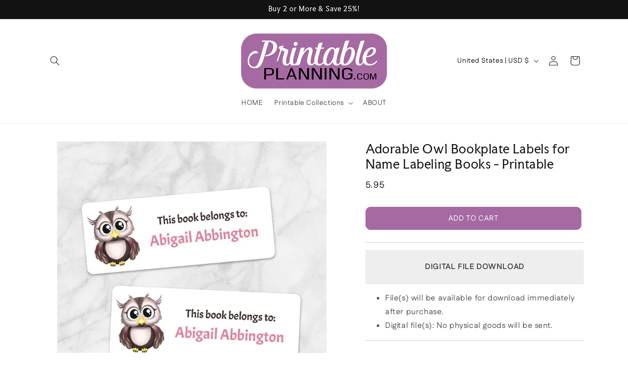

--- FILE ---
content_type: text/html; charset=utf-8
request_url: https://printableplanning.com/products/adorable-owl-bookplate-labels-for-name-labeling-books-printable
body_size: 29632
content:
<!doctype html>
<html class="js" lang="en">
  <head>
    <meta charset="utf-8">
    <meta http-equiv="X-UA-Compatible" content="IE=edge">
    <meta name="viewport" content="width=device-width,initial-scale=1">
    <meta name="theme-color" content="">
    <link rel="canonical" href="https://printableplanning.com/products/adorable-owl-bookplate-labels-for-name-labeling-books-printable"><link rel="icon" type="image/png" href="//printableplanning.com/cdn/shop/files/Printable_Planning_FAVICON_PNG-min.png?crop=center&height=32&v=1613200100&width=32"><link rel="preconnect" href="https://fonts.shopifycdn.com" crossorigin><title>
      Adorable Owl Bookplate Labels for Name Labeling Books - Printable
 &ndash; Printable Planning</title>

    
      <meta name="description" content="Printable 8.5&quot; x 11&quot; page of adorable owl bookplate labels for name labeling books designed with a cute pink and brown owl on the left and personalized with your custom text in dark brown and your name in pink to the right. These name labels are perfect for putting your child&#39;s name or your name on the inside of your b">
    

    

<meta property="og:site_name" content="Printable Planning">
<meta property="og:url" content="https://printableplanning.com/products/adorable-owl-bookplate-labels-for-name-labeling-books-printable">
<meta property="og:title" content="Adorable Owl Bookplate Labels for Name Labeling Books - Printable">
<meta property="og:type" content="product">
<meta property="og:description" content="Printable 8.5&quot; x 11&quot; page of adorable owl bookplate labels for name labeling books designed with a cute pink and brown owl on the left and personalized with your custom text in dark brown and your name in pink to the right. These name labels are perfect for putting your child&#39;s name or your name on the inside of your b"><meta property="og:image" content="http://printableplanning.com/cdn/shop/files/AdorableOwlBookplateLabelsforNameLabelingBooks-EXAMPLE-PrintablePlanning.jpg?v=1686328191">
  <meta property="og:image:secure_url" content="https://printableplanning.com/cdn/shop/files/AdorableOwlBookplateLabelsforNameLabelingBooks-EXAMPLE-PrintablePlanning.jpg?v=1686328191">
  <meta property="og:image:width" content="1000">
  <meta property="og:image:height" content="1000"><meta property="og:price:amount" content="5.95">
  <meta property="og:price:currency" content="USD"><meta name="twitter:card" content="summary_large_image">
<meta name="twitter:title" content="Adorable Owl Bookplate Labels for Name Labeling Books - Printable">
<meta name="twitter:description" content="Printable 8.5&quot; x 11&quot; page of adorable owl bookplate labels for name labeling books designed with a cute pink and brown owl on the left and personalized with your custom text in dark brown and your name in pink to the right. These name labels are perfect for putting your child&#39;s name or your name on the inside of your b">


    <script src="//printableplanning.com/cdn/shop/t/10/assets/constants.js?v=132983761750457495441754409387" defer="defer"></script>
    <script src="//printableplanning.com/cdn/shop/t/10/assets/pubsub.js?v=25310214064522200911754409389" defer="defer"></script>
    <script src="//printableplanning.com/cdn/shop/t/10/assets/global.js?v=7301445359237545521754409387" defer="defer"></script>
    <script src="//printableplanning.com/cdn/shop/t/10/assets/details-disclosure.js?v=13653116266235556501754409387" defer="defer"></script>
    <script src="//printableplanning.com/cdn/shop/t/10/assets/details-modal.js?v=25581673532751508451754409387" defer="defer"></script>
    <script src="//printableplanning.com/cdn/shop/t/10/assets/search-form.js?v=133129549252120666541754409389" defer="defer"></script><script src="//printableplanning.com/cdn/shop/t/10/assets/animations.js?v=88693664871331136111754409386" defer="defer"></script><script>window.performance && window.performance.mark && window.performance.mark('shopify.content_for_header.start');</script><meta name="google-site-verification" content="LPzdDfc57BLaeP0Fc_-9Dp01n1dpS8hEQAklE2IHQpQ">
<meta id="shopify-digital-wallet" name="shopify-digital-wallet" content="/10040126/digital_wallets/dialog">
<meta name="shopify-checkout-api-token" content="b78803607c23c9f5e7b4fe15d058c87f">
<meta id="in-context-paypal-metadata" data-shop-id="10040126" data-venmo-supported="false" data-environment="production" data-locale="en_US" data-paypal-v4="true" data-currency="USD">
<link rel="alternate" type="application/json+oembed" href="https://printableplanning.com/products/adorable-owl-bookplate-labels-for-name-labeling-books-printable.oembed">
<script async="async" src="/checkouts/internal/preloads.js?locale=en-US"></script>
<link rel="preconnect" href="https://shop.app" crossorigin="anonymous">
<script async="async" src="https://shop.app/checkouts/internal/preloads.js?locale=en-US&shop_id=10040126" crossorigin="anonymous"></script>
<script id="apple-pay-shop-capabilities" type="application/json">{"shopId":10040126,"countryCode":"US","currencyCode":"USD","merchantCapabilities":["supports3DS"],"merchantId":"gid:\/\/shopify\/Shop\/10040126","merchantName":"Printable Planning","requiredBillingContactFields":["postalAddress","email"],"requiredShippingContactFields":["postalAddress","email"],"shippingType":"shipping","supportedNetworks":["visa","masterCard","amex","discover","elo","jcb"],"total":{"type":"pending","label":"Printable Planning","amount":"1.00"},"shopifyPaymentsEnabled":true,"supportsSubscriptions":true}</script>
<script id="shopify-features" type="application/json">{"accessToken":"b78803607c23c9f5e7b4fe15d058c87f","betas":["rich-media-storefront-analytics"],"domain":"printableplanning.com","predictiveSearch":true,"shopId":10040126,"locale":"en"}</script>
<script>var Shopify = Shopify || {};
Shopify.shop = "printable-planning.myshopify.com";
Shopify.locale = "en";
Shopify.currency = {"active":"USD","rate":"1.0"};
Shopify.country = "US";
Shopify.theme = {"name":"Updated copy of Dawn 15.4.0","id":180941422910,"schema_name":"Dawn","schema_version":"15.4.0","theme_store_id":887,"role":"main"};
Shopify.theme.handle = "null";
Shopify.theme.style = {"id":null,"handle":null};
Shopify.cdnHost = "printableplanning.com/cdn";
Shopify.routes = Shopify.routes || {};
Shopify.routes.root = "/";</script>
<script type="module">!function(o){(o.Shopify=o.Shopify||{}).modules=!0}(window);</script>
<script>!function(o){function n(){var o=[];function n(){o.push(Array.prototype.slice.apply(arguments))}return n.q=o,n}var t=o.Shopify=o.Shopify||{};t.loadFeatures=n(),t.autoloadFeatures=n()}(window);</script>
<script>
  window.ShopifyPay = window.ShopifyPay || {};
  window.ShopifyPay.apiHost = "shop.app\/pay";
  window.ShopifyPay.redirectState = null;
</script>
<script id="shop-js-analytics" type="application/json">{"pageType":"product"}</script>
<script defer="defer" async type="module" src="//printableplanning.com/cdn/shopifycloud/shop-js/modules/v2/client.init-shop-cart-sync_BN7fPSNr.en.esm.js"></script>
<script defer="defer" async type="module" src="//printableplanning.com/cdn/shopifycloud/shop-js/modules/v2/chunk.common_Cbph3Kss.esm.js"></script>
<script defer="defer" async type="module" src="//printableplanning.com/cdn/shopifycloud/shop-js/modules/v2/chunk.modal_DKumMAJ1.esm.js"></script>
<script type="module">
  await import("//printableplanning.com/cdn/shopifycloud/shop-js/modules/v2/client.init-shop-cart-sync_BN7fPSNr.en.esm.js");
await import("//printableplanning.com/cdn/shopifycloud/shop-js/modules/v2/chunk.common_Cbph3Kss.esm.js");
await import("//printableplanning.com/cdn/shopifycloud/shop-js/modules/v2/chunk.modal_DKumMAJ1.esm.js");

  window.Shopify.SignInWithShop?.initShopCartSync?.({"fedCMEnabled":true,"windoidEnabled":true});

</script>
<script>
  window.Shopify = window.Shopify || {};
  if (!window.Shopify.featureAssets) window.Shopify.featureAssets = {};
  window.Shopify.featureAssets['shop-js'] = {"shop-cart-sync":["modules/v2/client.shop-cart-sync_CJVUk8Jm.en.esm.js","modules/v2/chunk.common_Cbph3Kss.esm.js","modules/v2/chunk.modal_DKumMAJ1.esm.js"],"init-fed-cm":["modules/v2/client.init-fed-cm_7Fvt41F4.en.esm.js","modules/v2/chunk.common_Cbph3Kss.esm.js","modules/v2/chunk.modal_DKumMAJ1.esm.js"],"init-shop-email-lookup-coordinator":["modules/v2/client.init-shop-email-lookup-coordinator_Cc088_bR.en.esm.js","modules/v2/chunk.common_Cbph3Kss.esm.js","modules/v2/chunk.modal_DKumMAJ1.esm.js"],"init-windoid":["modules/v2/client.init-windoid_hPopwJRj.en.esm.js","modules/v2/chunk.common_Cbph3Kss.esm.js","modules/v2/chunk.modal_DKumMAJ1.esm.js"],"shop-button":["modules/v2/client.shop-button_B0jaPSNF.en.esm.js","modules/v2/chunk.common_Cbph3Kss.esm.js","modules/v2/chunk.modal_DKumMAJ1.esm.js"],"shop-cash-offers":["modules/v2/client.shop-cash-offers_DPIskqss.en.esm.js","modules/v2/chunk.common_Cbph3Kss.esm.js","modules/v2/chunk.modal_DKumMAJ1.esm.js"],"shop-toast-manager":["modules/v2/client.shop-toast-manager_CK7RT69O.en.esm.js","modules/v2/chunk.common_Cbph3Kss.esm.js","modules/v2/chunk.modal_DKumMAJ1.esm.js"],"init-shop-cart-sync":["modules/v2/client.init-shop-cart-sync_BN7fPSNr.en.esm.js","modules/v2/chunk.common_Cbph3Kss.esm.js","modules/v2/chunk.modal_DKumMAJ1.esm.js"],"init-customer-accounts-sign-up":["modules/v2/client.init-customer-accounts-sign-up_CfPf4CXf.en.esm.js","modules/v2/client.shop-login-button_DeIztwXF.en.esm.js","modules/v2/chunk.common_Cbph3Kss.esm.js","modules/v2/chunk.modal_DKumMAJ1.esm.js"],"pay-button":["modules/v2/client.pay-button_CgIwFSYN.en.esm.js","modules/v2/chunk.common_Cbph3Kss.esm.js","modules/v2/chunk.modal_DKumMAJ1.esm.js"],"init-customer-accounts":["modules/v2/client.init-customer-accounts_DQ3x16JI.en.esm.js","modules/v2/client.shop-login-button_DeIztwXF.en.esm.js","modules/v2/chunk.common_Cbph3Kss.esm.js","modules/v2/chunk.modal_DKumMAJ1.esm.js"],"avatar":["modules/v2/client.avatar_BTnouDA3.en.esm.js"],"init-shop-for-new-customer-accounts":["modules/v2/client.init-shop-for-new-customer-accounts_CsZy_esa.en.esm.js","modules/v2/client.shop-login-button_DeIztwXF.en.esm.js","modules/v2/chunk.common_Cbph3Kss.esm.js","modules/v2/chunk.modal_DKumMAJ1.esm.js"],"shop-follow-button":["modules/v2/client.shop-follow-button_BRMJjgGd.en.esm.js","modules/v2/chunk.common_Cbph3Kss.esm.js","modules/v2/chunk.modal_DKumMAJ1.esm.js"],"checkout-modal":["modules/v2/client.checkout-modal_B9Drz_yf.en.esm.js","modules/v2/chunk.common_Cbph3Kss.esm.js","modules/v2/chunk.modal_DKumMAJ1.esm.js"],"shop-login-button":["modules/v2/client.shop-login-button_DeIztwXF.en.esm.js","modules/v2/chunk.common_Cbph3Kss.esm.js","modules/v2/chunk.modal_DKumMAJ1.esm.js"],"lead-capture":["modules/v2/client.lead-capture_DXYzFM3R.en.esm.js","modules/v2/chunk.common_Cbph3Kss.esm.js","modules/v2/chunk.modal_DKumMAJ1.esm.js"],"shop-login":["modules/v2/client.shop-login_CA5pJqmO.en.esm.js","modules/v2/chunk.common_Cbph3Kss.esm.js","modules/v2/chunk.modal_DKumMAJ1.esm.js"],"payment-terms":["modules/v2/client.payment-terms_BxzfvcZJ.en.esm.js","modules/v2/chunk.common_Cbph3Kss.esm.js","modules/v2/chunk.modal_DKumMAJ1.esm.js"]};
</script>
<script>(function() {
  var isLoaded = false;
  function asyncLoad() {
    if (isLoaded) return;
    isLoaded = true;
    var urls = ["https:\/\/kp-9dfa.klickly.com\/boa.js?v=57\u0026tw=0\u0026ga4=0\u0026version=v2\u0026platform=shopify\u0026account_id=756\u0026b_type_cart=23ed9ddd75dd5fc0\u0026b_type_visit=8a6fb1f8570c52e8\u0026b_type_checkout=9e92fd0921e1fde2\u0026shop=printable-planning.myshopify.com","https:\/\/cdn.hextom.com\/js\/quickannouncementbar.js?shop=printable-planning.myshopify.com","\/\/cool-image-magnifier.product-image-zoom.com\/js\/core\/main.min.js?timestamp=1754409514\u0026shop=printable-planning.myshopify.com"];
    for (var i = 0; i < urls.length; i++) {
      var s = document.createElement('script');
      s.type = 'text/javascript';
      s.async = true;
      s.src = urls[i];
      var x = document.getElementsByTagName('script')[0];
      x.parentNode.insertBefore(s, x);
    }
  };
  if(window.attachEvent) {
    window.attachEvent('onload', asyncLoad);
  } else {
    window.addEventListener('load', asyncLoad, false);
  }
})();</script>
<script id="__st">var __st={"a":10040126,"offset":-18000,"reqid":"c4930c16-cdfc-4f03-a8df-a597ef21ad49-1769813972","pageurl":"printableplanning.com\/products\/adorable-owl-bookplate-labels-for-name-labeling-books-printable","u":"c2441a5a7b08","p":"product","rtyp":"product","rid":1360698966118};</script>
<script>window.ShopifyPaypalV4VisibilityTracking = true;</script>
<script id="captcha-bootstrap">!function(){'use strict';const t='contact',e='account',n='new_comment',o=[[t,t],['blogs',n],['comments',n],[t,'customer']],c=[[e,'customer_login'],[e,'guest_login'],[e,'recover_customer_password'],[e,'create_customer']],r=t=>t.map((([t,e])=>`form[action*='/${t}']:not([data-nocaptcha='true']) input[name='form_type'][value='${e}']`)).join(','),a=t=>()=>t?[...document.querySelectorAll(t)].map((t=>t.form)):[];function s(){const t=[...o],e=r(t);return a(e)}const i='password',u='form_key',d=['recaptcha-v3-token','g-recaptcha-response','h-captcha-response',i],f=()=>{try{return window.sessionStorage}catch{return}},m='__shopify_v',_=t=>t.elements[u];function p(t,e,n=!1){try{const o=window.sessionStorage,c=JSON.parse(o.getItem(e)),{data:r}=function(t){const{data:e,action:n}=t;return t[m]||n?{data:e,action:n}:{data:t,action:n}}(c);for(const[e,n]of Object.entries(r))t.elements[e]&&(t.elements[e].value=n);n&&o.removeItem(e)}catch(o){console.error('form repopulation failed',{error:o})}}const l='form_type',E='cptcha';function T(t){t.dataset[E]=!0}const w=window,h=w.document,L='Shopify',v='ce_forms',y='captcha';let A=!1;((t,e)=>{const n=(g='f06e6c50-85a8-45c8-87d0-21a2b65856fe',I='https://cdn.shopify.com/shopifycloud/storefront-forms-hcaptcha/ce_storefront_forms_captcha_hcaptcha.v1.5.2.iife.js',D={infoText:'Protected by hCaptcha',privacyText:'Privacy',termsText:'Terms'},(t,e,n)=>{const o=w[L][v],c=o.bindForm;if(c)return c(t,g,e,D).then(n);var r;o.q.push([[t,g,e,D],n]),r=I,A||(h.body.append(Object.assign(h.createElement('script'),{id:'captcha-provider',async:!0,src:r})),A=!0)});var g,I,D;w[L]=w[L]||{},w[L][v]=w[L][v]||{},w[L][v].q=[],w[L][y]=w[L][y]||{},w[L][y].protect=function(t,e){n(t,void 0,e),T(t)},Object.freeze(w[L][y]),function(t,e,n,w,h,L){const[v,y,A,g]=function(t,e,n){const i=e?o:[],u=t?c:[],d=[...i,...u],f=r(d),m=r(i),_=r(d.filter((([t,e])=>n.includes(e))));return[a(f),a(m),a(_),s()]}(w,h,L),I=t=>{const e=t.target;return e instanceof HTMLFormElement?e:e&&e.form},D=t=>v().includes(t);t.addEventListener('submit',(t=>{const e=I(t);if(!e)return;const n=D(e)&&!e.dataset.hcaptchaBound&&!e.dataset.recaptchaBound,o=_(e),c=g().includes(e)&&(!o||!o.value);(n||c)&&t.preventDefault(),c&&!n&&(function(t){try{if(!f())return;!function(t){const e=f();if(!e)return;const n=_(t);if(!n)return;const o=n.value;o&&e.removeItem(o)}(t);const e=Array.from(Array(32),(()=>Math.random().toString(36)[2])).join('');!function(t,e){_(t)||t.append(Object.assign(document.createElement('input'),{type:'hidden',name:u})),t.elements[u].value=e}(t,e),function(t,e){const n=f();if(!n)return;const o=[...t.querySelectorAll(`input[type='${i}']`)].map((({name:t})=>t)),c=[...d,...o],r={};for(const[a,s]of new FormData(t).entries())c.includes(a)||(r[a]=s);n.setItem(e,JSON.stringify({[m]:1,action:t.action,data:r}))}(t,e)}catch(e){console.error('failed to persist form',e)}}(e),e.submit())}));const S=(t,e)=>{t&&!t.dataset[E]&&(n(t,e.some((e=>e===t))),T(t))};for(const o of['focusin','change'])t.addEventListener(o,(t=>{const e=I(t);D(e)&&S(e,y())}));const B=e.get('form_key'),M=e.get(l),P=B&&M;t.addEventListener('DOMContentLoaded',(()=>{const t=y();if(P)for(const e of t)e.elements[l].value===M&&p(e,B);[...new Set([...A(),...v().filter((t=>'true'===t.dataset.shopifyCaptcha))])].forEach((e=>S(e,t)))}))}(h,new URLSearchParams(w.location.search),n,t,e,['guest_login'])})(!0,!0)}();</script>
<script integrity="sha256-4kQ18oKyAcykRKYeNunJcIwy7WH5gtpwJnB7kiuLZ1E=" data-source-attribution="shopify.loadfeatures" defer="defer" src="//printableplanning.com/cdn/shopifycloud/storefront/assets/storefront/load_feature-a0a9edcb.js" crossorigin="anonymous"></script>
<script crossorigin="anonymous" defer="defer" src="//printableplanning.com/cdn/shopifycloud/storefront/assets/shopify_pay/storefront-65b4c6d7.js?v=20250812"></script>
<script data-source-attribution="shopify.dynamic_checkout.dynamic.init">var Shopify=Shopify||{};Shopify.PaymentButton=Shopify.PaymentButton||{isStorefrontPortableWallets:!0,init:function(){window.Shopify.PaymentButton.init=function(){};var t=document.createElement("script");t.src="https://printableplanning.com/cdn/shopifycloud/portable-wallets/latest/portable-wallets.en.js",t.type="module",document.head.appendChild(t)}};
</script>
<script data-source-attribution="shopify.dynamic_checkout.buyer_consent">
  function portableWalletsHideBuyerConsent(e){var t=document.getElementById("shopify-buyer-consent"),n=document.getElementById("shopify-subscription-policy-button");t&&n&&(t.classList.add("hidden"),t.setAttribute("aria-hidden","true"),n.removeEventListener("click",e))}function portableWalletsShowBuyerConsent(e){var t=document.getElementById("shopify-buyer-consent"),n=document.getElementById("shopify-subscription-policy-button");t&&n&&(t.classList.remove("hidden"),t.removeAttribute("aria-hidden"),n.addEventListener("click",e))}window.Shopify?.PaymentButton&&(window.Shopify.PaymentButton.hideBuyerConsent=portableWalletsHideBuyerConsent,window.Shopify.PaymentButton.showBuyerConsent=portableWalletsShowBuyerConsent);
</script>
<script data-source-attribution="shopify.dynamic_checkout.cart.bootstrap">document.addEventListener("DOMContentLoaded",(function(){function t(){return document.querySelector("shopify-accelerated-checkout-cart, shopify-accelerated-checkout")}if(t())Shopify.PaymentButton.init();else{new MutationObserver((function(e,n){t()&&(Shopify.PaymentButton.init(),n.disconnect())})).observe(document.body,{childList:!0,subtree:!0})}}));
</script>
<link id="shopify-accelerated-checkout-styles" rel="stylesheet" media="screen" href="https://printableplanning.com/cdn/shopifycloud/portable-wallets/latest/accelerated-checkout-backwards-compat.css" crossorigin="anonymous">
<style id="shopify-accelerated-checkout-cart">
        #shopify-buyer-consent {
  margin-top: 1em;
  display: inline-block;
  width: 100%;
}

#shopify-buyer-consent.hidden {
  display: none;
}

#shopify-subscription-policy-button {
  background: none;
  border: none;
  padding: 0;
  text-decoration: underline;
  font-size: inherit;
  cursor: pointer;
}

#shopify-subscription-policy-button::before {
  box-shadow: none;
}

      </style>
<script id="sections-script" data-sections="header" defer="defer" src="//printableplanning.com/cdn/shop/t/10/compiled_assets/scripts.js?v=1593"></script>
<script>window.performance && window.performance.mark && window.performance.mark('shopify.content_for_header.end');</script>


    <style data-shopify>
      @font-face {
  font-family: Fustat;
  font-weight: 400;
  font-style: normal;
  font-display: swap;
  src: url("//printableplanning.com/cdn/fonts/fustat/fustat_n4.c8c001a0c4f8df88093bfdda60937329ec5260a3.woff2") format("woff2"),
       url("//printableplanning.com/cdn/fonts/fustat/fustat_n4.7b4cffcc04c95aee0f5828a80a69c43de4ae85e3.woff") format("woff");
}

      @font-face {
  font-family: Fustat;
  font-weight: 700;
  font-style: normal;
  font-display: swap;
  src: url("//printableplanning.com/cdn/fonts/fustat/fustat_n7.c7330c132b7dbfb79ab7ac4d4684ff67939b2323.woff2") format("woff2"),
       url("//printableplanning.com/cdn/fonts/fustat/fustat_n7.1d929945d51bc79c86d9283b7e73fd5018ff593d.woff") format("woff");
}

      
      
      @font-face {
  font-family: "Faculty Glyphic";
  font-weight: 400;
  font-style: normal;
  font-display: swap;
  src: url("//printableplanning.com/cdn/fonts/faculty_glyphic/facultyglyphic_n4.0bec38fedbe8c0caab0776ef98e40d327853fa87.woff2") format("woff2"),
       url("//printableplanning.com/cdn/fonts/faculty_glyphic/facultyglyphic_n4.bfbcd4e0025ab9d2c33ac9303423ef8a074384ba.woff") format("woff");
}


      
        :root,
        .color-scheme-1 {
          --color-background: 255,255,255;
        
          --gradient-background: #ffffff;
        

        

        --color-foreground: 18,18,18;
        --color-background-contrast: 191,191,191;
        --color-shadow: 18,18,18;
        --color-button: 166,105,162;
        --color-button-text: 255,255,255;
        --color-secondary-button: 255,255,255;
        --color-secondary-button-text: 166,105,162;
        --color-link: 166,105,162;
        --color-badge-foreground: 18,18,18;
        --color-badge-background: 255,255,255;
        --color-badge-border: 18,18,18;
        --payment-terms-background-color: rgb(255 255 255);
      }
      
        
        .color-scheme-2 {
          --color-background: 243,243,243;
        
          --gradient-background: #f3f3f3;
        

        

        --color-foreground: 18,18,18;
        --color-background-contrast: 179,179,179;
        --color-shadow: 18,18,18;
        --color-button: 18,18,18;
        --color-button-text: 243,243,243;
        --color-secondary-button: 243,243,243;
        --color-secondary-button-text: 18,18,18;
        --color-link: 18,18,18;
        --color-badge-foreground: 18,18,18;
        --color-badge-background: 243,243,243;
        --color-badge-border: 18,18,18;
        --payment-terms-background-color: rgb(243 243 243);
      }
      
        
        .color-scheme-3 {
          --color-background: 18,18,18;
        
          --gradient-background: #121212;
        

        

        --color-foreground: 255,255,255;
        --color-background-contrast: 146,146,146;
        --color-shadow: 18,18,18;
        --color-button: 255,255,255;
        --color-button-text: 18,18,18;
        --color-secondary-button: 18,18,18;
        --color-secondary-button-text: 255,255,255;
        --color-link: 255,255,255;
        --color-badge-foreground: 255,255,255;
        --color-badge-background: 18,18,18;
        --color-badge-border: 255,255,255;
        --payment-terms-background-color: rgb(18 18 18);
      }
      
        
        .color-scheme-4 {
          --color-background: 166,105,162;
        
          --gradient-background: #a669a2;
        

        

        --color-foreground: 255,255,255;
        --color-background-contrast: 90,53,88;
        --color-shadow: 18,18,18;
        --color-button: 255,255,255;
        --color-button-text: 166,105,162;
        --color-secondary-button: 166,105,162;
        --color-secondary-button-text: 255,255,255;
        --color-link: 255,255,255;
        --color-badge-foreground: 255,255,255;
        --color-badge-background: 166,105,162;
        --color-badge-border: 255,255,255;
        --payment-terms-background-color: rgb(166 105 162);
      }
      
        
        .color-scheme-5 {
          --color-background: 166,105,162;
        
          --gradient-background: #a669a2;
        

        

        --color-foreground: 255,255,255;
        --color-background-contrast: 90,53,88;
        --color-shadow: 18,18,18;
        --color-button: 255,255,255;
        --color-button-text: 166,105,162;
        --color-secondary-button: 166,105,162;
        --color-secondary-button-text: 255,255,255;
        --color-link: 255,255,255;
        --color-badge-foreground: 255,255,255;
        --color-badge-background: 166,105,162;
        --color-badge-border: 255,255,255;
        --payment-terms-background-color: rgb(166 105 162);
      }
      

      body, .color-scheme-1, .color-scheme-2, .color-scheme-3, .color-scheme-4, .color-scheme-5 {
        color: rgba(var(--color-foreground), 0.75);
        background-color: rgb(var(--color-background));
      }

      :root {
        --font-body-family: Fustat, sans-serif;
        --font-body-style: normal;
        --font-body-weight: 400;
        --font-body-weight-bold: 700;

        --font-heading-family: "Faculty Glyphic", sans-serif;
        --font-heading-style: normal;
        --font-heading-weight: 400;

        --font-body-scale: 1.0;
        --font-heading-scale: 1.0;

        --media-padding: px;
        --media-border-opacity: 0.05;
        --media-border-width: 1px;
        --media-radius: 0px;
        --media-shadow-opacity: 0.0;
        --media-shadow-horizontal-offset: 0px;
        --media-shadow-vertical-offset: 4px;
        --media-shadow-blur-radius: 5px;
        --media-shadow-visible: 0;

        --page-width: 120rem;
        --page-width-margin: 0rem;

        --product-card-image-padding: 0.0rem;
        --product-card-corner-radius: 0.0rem;
        --product-card-text-alignment: center;
        --product-card-border-width: 0.0rem;
        --product-card-border-opacity: 0.1;
        --product-card-shadow-opacity: 0.0;
        --product-card-shadow-visible: 0;
        --product-card-shadow-horizontal-offset: 0.0rem;
        --product-card-shadow-vertical-offset: 0.4rem;
        --product-card-shadow-blur-radius: 0.5rem;

        --collection-card-image-padding: 0.0rem;
        --collection-card-corner-radius: 0.0rem;
        --collection-card-text-alignment: center;
        --collection-card-border-width: 0.0rem;
        --collection-card-border-opacity: 0.1;
        --collection-card-shadow-opacity: 0.0;
        --collection-card-shadow-visible: 0;
        --collection-card-shadow-horizontal-offset: 0.0rem;
        --collection-card-shadow-vertical-offset: 0.4rem;
        --collection-card-shadow-blur-radius: 0.5rem;

        --blog-card-image-padding: 0.0rem;
        --blog-card-corner-radius: 0.0rem;
        --blog-card-text-alignment: left;
        --blog-card-border-width: 0.0rem;
        --blog-card-border-opacity: 0.1;
        --blog-card-shadow-opacity: 0.0;
        --blog-card-shadow-visible: 0;
        --blog-card-shadow-horizontal-offset: 0.0rem;
        --blog-card-shadow-vertical-offset: 0.4rem;
        --blog-card-shadow-blur-radius: 0.5rem;

        --badge-corner-radius: 4.0rem;

        --popup-border-width: 1px;
        --popup-border-opacity: 0.1;
        --popup-corner-radius: 0px;
        --popup-shadow-opacity: 0.05;
        --popup-shadow-horizontal-offset: 0px;
        --popup-shadow-vertical-offset: 4px;
        --popup-shadow-blur-radius: 5px;

        --drawer-border-width: 1px;
        --drawer-border-opacity: 0.1;
        --drawer-shadow-opacity: 0.0;
        --drawer-shadow-horizontal-offset: 0px;
        --drawer-shadow-vertical-offset: 4px;
        --drawer-shadow-blur-radius: 5px;

        --spacing-sections-desktop: 0px;
        --spacing-sections-mobile: 0px;

        --grid-desktop-vertical-spacing: 8px;
        --grid-desktop-horizontal-spacing: 8px;
        --grid-mobile-vertical-spacing: 4px;
        --grid-mobile-horizontal-spacing: 4px;

        --text-boxes-border-opacity: 0.1;
        --text-boxes-border-width: 0px;
        --text-boxes-radius: 0px;
        --text-boxes-shadow-opacity: 0.0;
        --text-boxes-shadow-visible: 0;
        --text-boxes-shadow-horizontal-offset: 0px;
        --text-boxes-shadow-vertical-offset: 4px;
        --text-boxes-shadow-blur-radius: 5px;

        --buttons-radius: 10px;
        --buttons-radius-outset: 11px;
        --buttons-border-width: 1px;
        --buttons-border-opacity: 1.0;
        --buttons-shadow-opacity: 0.0;
        --buttons-shadow-visible: 0;
        --buttons-shadow-horizontal-offset: 0px;
        --buttons-shadow-vertical-offset: 4px;
        --buttons-shadow-blur-radius: 5px;
        --buttons-border-offset: 0.3px;

        --inputs-radius: 0px;
        --inputs-border-width: 1px;
        --inputs-border-opacity: 0.55;
        --inputs-shadow-opacity: 0.0;
        --inputs-shadow-horizontal-offset: 0px;
        --inputs-margin-offset: 0px;
        --inputs-shadow-vertical-offset: 4px;
        --inputs-shadow-blur-radius: 5px;
        --inputs-radius-outset: 0px;

        --variant-pills-radius: 40px;
        --variant-pills-border-width: 1px;
        --variant-pills-border-opacity: 0.55;
        --variant-pills-shadow-opacity: 0.0;
        --variant-pills-shadow-horizontal-offset: 0px;
        --variant-pills-shadow-vertical-offset: 4px;
        --variant-pills-shadow-blur-radius: 5px;
      }

      *,
      *::before,
      *::after {
        box-sizing: inherit;
      }

      html {
        box-sizing: border-box;
        font-size: calc(var(--font-body-scale) * 62.5%);
        height: 100%;
      }

      body {
        display: grid;
        grid-template-rows: auto auto 1fr auto;
        grid-template-columns: 100%;
        min-height: 100%;
        margin: 0;
        font-size: 1.5rem;
        letter-spacing: 0.06rem;
        line-height: calc(1 + 0.8 / var(--font-body-scale));
        font-family: var(--font-body-family);
        font-style: var(--font-body-style);
        font-weight: var(--font-body-weight);
      }

      @media screen and (min-width: 750px) {
        body {
          font-size: 1.6rem;
        }
      }
    </style>

    <link href="//printableplanning.com/cdn/shop/t/10/assets/base.css?v=159841507637079171801754409386" rel="stylesheet" type="text/css" media="all" />
    <link rel="stylesheet" href="//printableplanning.com/cdn/shop/t/10/assets/component-cart-items.css?v=13033300910818915211754409386" media="print" onload="this.media='all'">
      <link rel="preload" as="font" href="//printableplanning.com/cdn/fonts/fustat/fustat_n4.c8c001a0c4f8df88093bfdda60937329ec5260a3.woff2" type="font/woff2" crossorigin>
      

      <link rel="preload" as="font" href="//printableplanning.com/cdn/fonts/faculty_glyphic/facultyglyphic_n4.0bec38fedbe8c0caab0776ef98e40d327853fa87.woff2" type="font/woff2" crossorigin>
      
<link href="//printableplanning.com/cdn/shop/t/10/assets/component-localization-form.css?v=170315343355214948141754409387" rel="stylesheet" type="text/css" media="all" />
      <script src="//printableplanning.com/cdn/shop/t/10/assets/localization-form.js?v=144176611646395275351754409388" defer="defer"></script><link
        rel="stylesheet"
        href="//printableplanning.com/cdn/shop/t/10/assets/component-predictive-search.css?v=118923337488134913561754409387"
        media="print"
        onload="this.media='all'"
      ><script>
      if (Shopify.designMode) {
        document.documentElement.classList.add('shopify-design-mode');
      }
    </script>
  <!-- BEGIN app block: shopify://apps/smart-seo/blocks/smartseo/7b0a6064-ca2e-4392-9a1d-8c43c942357b --><meta name="smart-seo-integrated" content="true" /><!-- metatagsSavedToSEOFields:  --><!-- BEGIN app snippet: smartseo.custom.schemas.jsonld --><!-- END app snippet --><!-- BEGIN app snippet: smartseo.product.metatags --><!-- product_seo_template_metafield:  --><title>Adorable Owl Bookplate Labels for Name Labeling Books - Printable at Printable Planning for only 5.95</title>
<meta name="description" content="Printable 8.5&quot; x 11&quot; page of adorable owl bookplate labels for name labeling books designed with a cute pink and brown owl on the left and personalized with your custom text in dark brown and your name in pink to the right. These name labels are perfect for putting your child&#39;s name..." />
<meta name="smartseo-timestamp" content="16705152493383691" /><!-- END app snippet --><!-- BEGIN app snippet: smartseo.product.jsonld -->


<!--JSON-LD data generated by Smart SEO-->
<script type="application/ld+json">
    {
        "@context": "https://schema.org/",
        "@type":"Product",
        "url": "https://printableplanning.com/products/adorable-owl-bookplate-labels-for-name-labeling-books-printable",
        "name": "Adorable Owl Bookplate Labels for Name Labeling Books - Printable",
        "image": "https://printableplanning.com/cdn/shop/files/AdorableOwlBookplateLabelsforNameLabelingBooks-EXAMPLE-PrintablePlanning.jpg?v=1686328191",
        "description": "Printable 8.5&quot; x 11&quot; page of adorable owl bookplate labels for name labeling books designed with a cute pink and brown owl on the left and personalized with your custom text in dark brown and your name in pink to the right. These name labels are perfect for putting your child&#39;s name...",
        "brand": {
            "@type": "Brand",
            "name": "Artistically Invited"
        },
        "sku": "BKP00093",
        "mpn": "BKP00093","offers": [
                    {
                        "@type": "Offer",
                        "priceCurrency": "USD",
                        "price": "5.95",
                        "priceValidUntil": "2026-04-30",
                        "availability": "https://schema.org/InStock",
                        "itemCondition": "https://schema.org/NewCondition",
                        "sku": "BKP00093",
                        "url": "https://printableplanning.com/products/adorable-owl-bookplate-labels-for-name-labeling-books-printable?variant=12486890913894",
                        "seller": {
    "@context": "https://schema.org",
    "@type": "Organization",
    "name": "Printable Planning",
    "description": "Printable Planning offers printable planners, organizational charts, checklists, financial pages, calendars, to-do lists, and also address labels and holiday gifts tags for your daily life because we believe in organization and making life less complicated. Find the printable that will help you get organized today! "}
                    }
        ]}
</script><!-- END app snippet --><!-- BEGIN app snippet: smartseo.breadcrumbs.jsonld --><!--JSON-LD data generated by Smart SEO-->
<script type="application/ld+json">
    {
        "@context": "https://schema.org",
        "@type": "BreadcrumbList",
        "itemListElement": [
            {
                "@type": "ListItem",
                "position": 1,
                "item": {
                    "@type": "Website",
                    "@id": "https://printableplanning.com",
                    "name": "Home"
                }
            },
            {
                "@type": "ListItem",
                "position": 2,
                "item": {
                    "@type": "WebPage",
                    "@id": "https://printableplanning.com/products/adorable-owl-bookplate-labels-for-name-labeling-books-printable",
                    "name": "Adorable Owl Bookplate Labels for Name Labeling Books - Printable"
                }
            }
        ]
    }
</script><!-- END app snippet --><!-- END app block --><script src="https://cdn.shopify.com/extensions/6c66d7d0-f631-46bf-8039-ad48ac607ad6/forms-2301/assets/shopify-forms-loader.js" type="text/javascript" defer="defer"></script>
<link href="https://monorail-edge.shopifysvc.com" rel="dns-prefetch">
<script>(function(){if ("sendBeacon" in navigator && "performance" in window) {try {var session_token_from_headers = performance.getEntriesByType('navigation')[0].serverTiming.find(x => x.name == '_s').description;} catch {var session_token_from_headers = undefined;}var session_cookie_matches = document.cookie.match(/_shopify_s=([^;]*)/);var session_token_from_cookie = session_cookie_matches && session_cookie_matches.length === 2 ? session_cookie_matches[1] : "";var session_token = session_token_from_headers || session_token_from_cookie || "";function handle_abandonment_event(e) {var entries = performance.getEntries().filter(function(entry) {return /monorail-edge.shopifysvc.com/.test(entry.name);});if (!window.abandonment_tracked && entries.length === 0) {window.abandonment_tracked = true;var currentMs = Date.now();var navigation_start = performance.timing.navigationStart;var payload = {shop_id: 10040126,url: window.location.href,navigation_start,duration: currentMs - navigation_start,session_token,page_type: "product"};window.navigator.sendBeacon("https://monorail-edge.shopifysvc.com/v1/produce", JSON.stringify({schema_id: "online_store_buyer_site_abandonment/1.1",payload: payload,metadata: {event_created_at_ms: currentMs,event_sent_at_ms: currentMs}}));}}window.addEventListener('pagehide', handle_abandonment_event);}}());</script>
<script id="web-pixels-manager-setup">(function e(e,d,r,n,o){if(void 0===o&&(o={}),!Boolean(null===(a=null===(i=window.Shopify)||void 0===i?void 0:i.analytics)||void 0===a?void 0:a.replayQueue)){var i,a;window.Shopify=window.Shopify||{};var t=window.Shopify;t.analytics=t.analytics||{};var s=t.analytics;s.replayQueue=[],s.publish=function(e,d,r){return s.replayQueue.push([e,d,r]),!0};try{self.performance.mark("wpm:start")}catch(e){}var l=function(){var e={modern:/Edge?\/(1{2}[4-9]|1[2-9]\d|[2-9]\d{2}|\d{4,})\.\d+(\.\d+|)|Firefox\/(1{2}[4-9]|1[2-9]\d|[2-9]\d{2}|\d{4,})\.\d+(\.\d+|)|Chrom(ium|e)\/(9{2}|\d{3,})\.\d+(\.\d+|)|(Maci|X1{2}).+ Version\/(15\.\d+|(1[6-9]|[2-9]\d|\d{3,})\.\d+)([,.]\d+|)( \(\w+\)|)( Mobile\/\w+|) Safari\/|Chrome.+OPR\/(9{2}|\d{3,})\.\d+\.\d+|(CPU[ +]OS|iPhone[ +]OS|CPU[ +]iPhone|CPU IPhone OS|CPU iPad OS)[ +]+(15[._]\d+|(1[6-9]|[2-9]\d|\d{3,})[._]\d+)([._]\d+|)|Android:?[ /-](13[3-9]|1[4-9]\d|[2-9]\d{2}|\d{4,})(\.\d+|)(\.\d+|)|Android.+Firefox\/(13[5-9]|1[4-9]\d|[2-9]\d{2}|\d{4,})\.\d+(\.\d+|)|Android.+Chrom(ium|e)\/(13[3-9]|1[4-9]\d|[2-9]\d{2}|\d{4,})\.\d+(\.\d+|)|SamsungBrowser\/([2-9]\d|\d{3,})\.\d+/,legacy:/Edge?\/(1[6-9]|[2-9]\d|\d{3,})\.\d+(\.\d+|)|Firefox\/(5[4-9]|[6-9]\d|\d{3,})\.\d+(\.\d+|)|Chrom(ium|e)\/(5[1-9]|[6-9]\d|\d{3,})\.\d+(\.\d+|)([\d.]+$|.*Safari\/(?![\d.]+ Edge\/[\d.]+$))|(Maci|X1{2}).+ Version\/(10\.\d+|(1[1-9]|[2-9]\d|\d{3,})\.\d+)([,.]\d+|)( \(\w+\)|)( Mobile\/\w+|) Safari\/|Chrome.+OPR\/(3[89]|[4-9]\d|\d{3,})\.\d+\.\d+|(CPU[ +]OS|iPhone[ +]OS|CPU[ +]iPhone|CPU IPhone OS|CPU iPad OS)[ +]+(10[._]\d+|(1[1-9]|[2-9]\d|\d{3,})[._]\d+)([._]\d+|)|Android:?[ /-](13[3-9]|1[4-9]\d|[2-9]\d{2}|\d{4,})(\.\d+|)(\.\d+|)|Mobile Safari.+OPR\/([89]\d|\d{3,})\.\d+\.\d+|Android.+Firefox\/(13[5-9]|1[4-9]\d|[2-9]\d{2}|\d{4,})\.\d+(\.\d+|)|Android.+Chrom(ium|e)\/(13[3-9]|1[4-9]\d|[2-9]\d{2}|\d{4,})\.\d+(\.\d+|)|Android.+(UC? ?Browser|UCWEB|U3)[ /]?(15\.([5-9]|\d{2,})|(1[6-9]|[2-9]\d|\d{3,})\.\d+)\.\d+|SamsungBrowser\/(5\.\d+|([6-9]|\d{2,})\.\d+)|Android.+MQ{2}Browser\/(14(\.(9|\d{2,})|)|(1[5-9]|[2-9]\d|\d{3,})(\.\d+|))(\.\d+|)|K[Aa][Ii]OS\/(3\.\d+|([4-9]|\d{2,})\.\d+)(\.\d+|)/},d=e.modern,r=e.legacy,n=navigator.userAgent;return n.match(d)?"modern":n.match(r)?"legacy":"unknown"}(),u="modern"===l?"modern":"legacy",c=(null!=n?n:{modern:"",legacy:""})[u],f=function(e){return[e.baseUrl,"/wpm","/b",e.hashVersion,"modern"===e.buildTarget?"m":"l",".js"].join("")}({baseUrl:d,hashVersion:r,buildTarget:u}),m=function(e){var d=e.version,r=e.bundleTarget,n=e.surface,o=e.pageUrl,i=e.monorailEndpoint;return{emit:function(e){var a=e.status,t=e.errorMsg,s=(new Date).getTime(),l=JSON.stringify({metadata:{event_sent_at_ms:s},events:[{schema_id:"web_pixels_manager_load/3.1",payload:{version:d,bundle_target:r,page_url:o,status:a,surface:n,error_msg:t},metadata:{event_created_at_ms:s}}]});if(!i)return console&&console.warn&&console.warn("[Web Pixels Manager] No Monorail endpoint provided, skipping logging."),!1;try{return self.navigator.sendBeacon.bind(self.navigator)(i,l)}catch(e){}var u=new XMLHttpRequest;try{return u.open("POST",i,!0),u.setRequestHeader("Content-Type","text/plain"),u.send(l),!0}catch(e){return console&&console.warn&&console.warn("[Web Pixels Manager] Got an unhandled error while logging to Monorail."),!1}}}}({version:r,bundleTarget:l,surface:e.surface,pageUrl:self.location.href,monorailEndpoint:e.monorailEndpoint});try{o.browserTarget=l,function(e){var d=e.src,r=e.async,n=void 0===r||r,o=e.onload,i=e.onerror,a=e.sri,t=e.scriptDataAttributes,s=void 0===t?{}:t,l=document.createElement("script"),u=document.querySelector("head"),c=document.querySelector("body");if(l.async=n,l.src=d,a&&(l.integrity=a,l.crossOrigin="anonymous"),s)for(var f in s)if(Object.prototype.hasOwnProperty.call(s,f))try{l.dataset[f]=s[f]}catch(e){}if(o&&l.addEventListener("load",o),i&&l.addEventListener("error",i),u)u.appendChild(l);else{if(!c)throw new Error("Did not find a head or body element to append the script");c.appendChild(l)}}({src:f,async:!0,onload:function(){if(!function(){var e,d;return Boolean(null===(d=null===(e=window.Shopify)||void 0===e?void 0:e.analytics)||void 0===d?void 0:d.initialized)}()){var d=window.webPixelsManager.init(e)||void 0;if(d){var r=window.Shopify.analytics;r.replayQueue.forEach((function(e){var r=e[0],n=e[1],o=e[2];d.publishCustomEvent(r,n,o)})),r.replayQueue=[],r.publish=d.publishCustomEvent,r.visitor=d.visitor,r.initialized=!0}}},onerror:function(){return m.emit({status:"failed",errorMsg:"".concat(f," has failed to load")})},sri:function(e){var d=/^sha384-[A-Za-z0-9+/=]+$/;return"string"==typeof e&&d.test(e)}(c)?c:"",scriptDataAttributes:o}),m.emit({status:"loading"})}catch(e){m.emit({status:"failed",errorMsg:(null==e?void 0:e.message)||"Unknown error"})}}})({shopId: 10040126,storefrontBaseUrl: "https://printableplanning.com",extensionsBaseUrl: "https://extensions.shopifycdn.com/cdn/shopifycloud/web-pixels-manager",monorailEndpoint: "https://monorail-edge.shopifysvc.com/unstable/produce_batch",surface: "storefront-renderer",enabledBetaFlags: ["2dca8a86"],webPixelsConfigList: [{"id":"2055471422","configuration":"{\"shopDomain\":\"printable-planning.myshopify.com\",\"accountId\":\"756\",\"version\":\"v2\",\"basisPixelVisit\":\"8a6fb1f8570c52e8\",\"basisPixelCart\":\"23ed9ddd75dd5fc0\",\"basisPixelCheckout\":\"9e92fd0921e1fde2\",\"analyticsApiURL\":\"https:\\\/\\\/kp-9dfa-api.klickly.com\\\/wp\",\"ardDataApiURL\":\"https:\\\/\\\/kp-9dfa-api.klickly.com\\\/ard\"}","eventPayloadVersion":"v1","runtimeContext":"STRICT","scriptVersion":"0370d833832217b12214aeae8119db49","type":"APP","apiClientId":1821457,"privacyPurposes":["ANALYTICS","MARKETING","SALE_OF_DATA"],"dataSharingAdjustments":{"protectedCustomerApprovalScopes":["read_customer_address","read_customer_email","read_customer_name","read_customer_personal_data","read_customer_phone"]}},{"id":"831160638","configuration":"{\"config\":\"{\\\"google_tag_ids\\\":[\\\"AW-943369834\\\",\\\"GT-K8MQFS4\\\",\\\"G-BQC89G0S3C\\\"],\\\"target_country\\\":\\\"US\\\",\\\"gtag_events\\\":[{\\\"type\\\":\\\"begin_checkout\\\",\\\"action_label\\\":[\\\"G-BQC89G0S3C\\\",\\\"AW-943369834\\\"]},{\\\"type\\\":\\\"search\\\",\\\"action_label\\\":[\\\"G-BQC89G0S3C\\\",\\\"AW-943369834\\\"]},{\\\"type\\\":\\\"view_item\\\",\\\"action_label\\\":[\\\"G-BQC89G0S3C\\\",\\\"MC-H0TY0S4645\\\",\\\"AW-943369834\\\"]},{\\\"type\\\":\\\"purchase\\\",\\\"action_label\\\":[\\\"G-BQC89G0S3C\\\",\\\"MC-H0TY0S4645\\\",\\\"AW-943369834\\\/8EiFCMemvpcYEOrc6sED\\\",\\\"AW-943369834\\\"]},{\\\"type\\\":\\\"page_view\\\",\\\"action_label\\\":[\\\"G-BQC89G0S3C\\\",\\\"MC-H0TY0S4645\\\",\\\"AW-943369834\\\"]},{\\\"type\\\":\\\"add_payment_info\\\",\\\"action_label\\\":[\\\"G-BQC89G0S3C\\\",\\\"AW-943369834\\\"]},{\\\"type\\\":\\\"add_to_cart\\\",\\\"action_label\\\":[\\\"G-BQC89G0S3C\\\",\\\"AW-943369834\\\"]}],\\\"enable_monitoring_mode\\\":false}\"}","eventPayloadVersion":"v1","runtimeContext":"OPEN","scriptVersion":"b2a88bafab3e21179ed38636efcd8a93","type":"APP","apiClientId":1780363,"privacyPurposes":[],"dataSharingAdjustments":{"protectedCustomerApprovalScopes":["read_customer_address","read_customer_email","read_customer_name","read_customer_personal_data","read_customer_phone"]}},{"id":"169050430","configuration":"{\"tagID\":\"2614326203624\"}","eventPayloadVersion":"v1","runtimeContext":"STRICT","scriptVersion":"18031546ee651571ed29edbe71a3550b","type":"APP","apiClientId":3009811,"privacyPurposes":["ANALYTICS","MARKETING","SALE_OF_DATA"],"dataSharingAdjustments":{"protectedCustomerApprovalScopes":["read_customer_address","read_customer_email","read_customer_name","read_customer_personal_data","read_customer_phone"]}},{"id":"133398846","eventPayloadVersion":"v1","runtimeContext":"LAX","scriptVersion":"1","type":"CUSTOM","privacyPurposes":["MARKETING"],"name":"Meta pixel (migrated)"},{"id":"shopify-app-pixel","configuration":"{}","eventPayloadVersion":"v1","runtimeContext":"STRICT","scriptVersion":"0450","apiClientId":"shopify-pixel","type":"APP","privacyPurposes":["ANALYTICS","MARKETING"]},{"id":"shopify-custom-pixel","eventPayloadVersion":"v1","runtimeContext":"LAX","scriptVersion":"0450","apiClientId":"shopify-pixel","type":"CUSTOM","privacyPurposes":["ANALYTICS","MARKETING"]}],isMerchantRequest: false,initData: {"shop":{"name":"Printable Planning","paymentSettings":{"currencyCode":"USD"},"myshopifyDomain":"printable-planning.myshopify.com","countryCode":"US","storefrontUrl":"https:\/\/printableplanning.com"},"customer":null,"cart":null,"checkout":null,"productVariants":[{"price":{"amount":5.95,"currencyCode":"USD"},"product":{"title":"Adorable Owl Bookplate Labels for Name Labeling Books - Printable","vendor":"Artistically Invited","id":"1360698966118","untranslatedTitle":"Adorable Owl Bookplate Labels for Name Labeling Books - Printable","url":"\/products\/adorable-owl-bookplate-labels-for-name-labeling-books-printable","type":"Bookplates"},"id":"12486890913894","image":{"src":"\/\/printableplanning.com\/cdn\/shop\/files\/AdorableOwlBookplateLabelsforNameLabelingBooks-EXAMPLE-PrintablePlanning.jpg?v=1686328191"},"sku":"BKP00093","title":"Default Title","untranslatedTitle":"Default Title"}],"purchasingCompany":null},},"https://printableplanning.com/cdn","1d2a099fw23dfb22ep557258f5m7a2edbae",{"modern":"","legacy":""},{"shopId":"10040126","storefrontBaseUrl":"https:\/\/printableplanning.com","extensionBaseUrl":"https:\/\/extensions.shopifycdn.com\/cdn\/shopifycloud\/web-pixels-manager","surface":"storefront-renderer","enabledBetaFlags":"[\"2dca8a86\"]","isMerchantRequest":"false","hashVersion":"1d2a099fw23dfb22ep557258f5m7a2edbae","publish":"custom","events":"[[\"page_viewed\",{}],[\"product_viewed\",{\"productVariant\":{\"price\":{\"amount\":5.95,\"currencyCode\":\"USD\"},\"product\":{\"title\":\"Adorable Owl Bookplate Labels for Name Labeling Books - Printable\",\"vendor\":\"Artistically Invited\",\"id\":\"1360698966118\",\"untranslatedTitle\":\"Adorable Owl Bookplate Labels for Name Labeling Books - Printable\",\"url\":\"\/products\/adorable-owl-bookplate-labels-for-name-labeling-books-printable\",\"type\":\"Bookplates\"},\"id\":\"12486890913894\",\"image\":{\"src\":\"\/\/printableplanning.com\/cdn\/shop\/files\/AdorableOwlBookplateLabelsforNameLabelingBooks-EXAMPLE-PrintablePlanning.jpg?v=1686328191\"},\"sku\":\"BKP00093\",\"title\":\"Default Title\",\"untranslatedTitle\":\"Default Title\"}}]]"});</script><script>
  window.ShopifyAnalytics = window.ShopifyAnalytics || {};
  window.ShopifyAnalytics.meta = window.ShopifyAnalytics.meta || {};
  window.ShopifyAnalytics.meta.currency = 'USD';
  var meta = {"product":{"id":1360698966118,"gid":"gid:\/\/shopify\/Product\/1360698966118","vendor":"Artistically Invited","type":"Bookplates","handle":"adorable-owl-bookplate-labels-for-name-labeling-books-printable","variants":[{"id":12486890913894,"price":595,"name":"Adorable Owl Bookplate Labels for Name Labeling Books - Printable","public_title":null,"sku":"BKP00093"}],"remote":false},"page":{"pageType":"product","resourceType":"product","resourceId":1360698966118,"requestId":"c4930c16-cdfc-4f03-a8df-a597ef21ad49-1769813972"}};
  for (var attr in meta) {
    window.ShopifyAnalytics.meta[attr] = meta[attr];
  }
</script>
<script class="analytics">
  (function () {
    var customDocumentWrite = function(content) {
      var jquery = null;

      if (window.jQuery) {
        jquery = window.jQuery;
      } else if (window.Checkout && window.Checkout.$) {
        jquery = window.Checkout.$;
      }

      if (jquery) {
        jquery('body').append(content);
      }
    };

    var hasLoggedConversion = function(token) {
      if (token) {
        return document.cookie.indexOf('loggedConversion=' + token) !== -1;
      }
      return false;
    }

    var setCookieIfConversion = function(token) {
      if (token) {
        var twoMonthsFromNow = new Date(Date.now());
        twoMonthsFromNow.setMonth(twoMonthsFromNow.getMonth() + 2);

        document.cookie = 'loggedConversion=' + token + '; expires=' + twoMonthsFromNow;
      }
    }

    var trekkie = window.ShopifyAnalytics.lib = window.trekkie = window.trekkie || [];
    if (trekkie.integrations) {
      return;
    }
    trekkie.methods = [
      'identify',
      'page',
      'ready',
      'track',
      'trackForm',
      'trackLink'
    ];
    trekkie.factory = function(method) {
      return function() {
        var args = Array.prototype.slice.call(arguments);
        args.unshift(method);
        trekkie.push(args);
        return trekkie;
      };
    };
    for (var i = 0; i < trekkie.methods.length; i++) {
      var key = trekkie.methods[i];
      trekkie[key] = trekkie.factory(key);
    }
    trekkie.load = function(config) {
      trekkie.config = config || {};
      trekkie.config.initialDocumentCookie = document.cookie;
      var first = document.getElementsByTagName('script')[0];
      var script = document.createElement('script');
      script.type = 'text/javascript';
      script.onerror = function(e) {
        var scriptFallback = document.createElement('script');
        scriptFallback.type = 'text/javascript';
        scriptFallback.onerror = function(error) {
                var Monorail = {
      produce: function produce(monorailDomain, schemaId, payload) {
        var currentMs = new Date().getTime();
        var event = {
          schema_id: schemaId,
          payload: payload,
          metadata: {
            event_created_at_ms: currentMs,
            event_sent_at_ms: currentMs
          }
        };
        return Monorail.sendRequest("https://" + monorailDomain + "/v1/produce", JSON.stringify(event));
      },
      sendRequest: function sendRequest(endpointUrl, payload) {
        // Try the sendBeacon API
        if (window && window.navigator && typeof window.navigator.sendBeacon === 'function' && typeof window.Blob === 'function' && !Monorail.isIos12()) {
          var blobData = new window.Blob([payload], {
            type: 'text/plain'
          });

          if (window.navigator.sendBeacon(endpointUrl, blobData)) {
            return true;
          } // sendBeacon was not successful

        } // XHR beacon

        var xhr = new XMLHttpRequest();

        try {
          xhr.open('POST', endpointUrl);
          xhr.setRequestHeader('Content-Type', 'text/plain');
          xhr.send(payload);
        } catch (e) {
          console.log(e);
        }

        return false;
      },
      isIos12: function isIos12() {
        return window.navigator.userAgent.lastIndexOf('iPhone; CPU iPhone OS 12_') !== -1 || window.navigator.userAgent.lastIndexOf('iPad; CPU OS 12_') !== -1;
      }
    };
    Monorail.produce('monorail-edge.shopifysvc.com',
      'trekkie_storefront_load_errors/1.1',
      {shop_id: 10040126,
      theme_id: 180941422910,
      app_name: "storefront",
      context_url: window.location.href,
      source_url: "//printableplanning.com/cdn/s/trekkie.storefront.c59ea00e0474b293ae6629561379568a2d7c4bba.min.js"});

        };
        scriptFallback.async = true;
        scriptFallback.src = '//printableplanning.com/cdn/s/trekkie.storefront.c59ea00e0474b293ae6629561379568a2d7c4bba.min.js';
        first.parentNode.insertBefore(scriptFallback, first);
      };
      script.async = true;
      script.src = '//printableplanning.com/cdn/s/trekkie.storefront.c59ea00e0474b293ae6629561379568a2d7c4bba.min.js';
      first.parentNode.insertBefore(script, first);
    };
    trekkie.load(
      {"Trekkie":{"appName":"storefront","development":false,"defaultAttributes":{"shopId":10040126,"isMerchantRequest":null,"themeId":180941422910,"themeCityHash":"3005537884082160197","contentLanguage":"en","currency":"USD","eventMetadataId":"4cc6ca6a-619a-46f8-ac55-90861970f79a"},"isServerSideCookieWritingEnabled":true,"monorailRegion":"shop_domain","enabledBetaFlags":["65f19447","b5387b81"]},"Session Attribution":{},"S2S":{"facebookCapiEnabled":false,"source":"trekkie-storefront-renderer","apiClientId":580111}}
    );

    var loaded = false;
    trekkie.ready(function() {
      if (loaded) return;
      loaded = true;

      window.ShopifyAnalytics.lib = window.trekkie;

      var originalDocumentWrite = document.write;
      document.write = customDocumentWrite;
      try { window.ShopifyAnalytics.merchantGoogleAnalytics.call(this); } catch(error) {};
      document.write = originalDocumentWrite;

      window.ShopifyAnalytics.lib.page(null,{"pageType":"product","resourceType":"product","resourceId":1360698966118,"requestId":"c4930c16-cdfc-4f03-a8df-a597ef21ad49-1769813972","shopifyEmitted":true});

      var match = window.location.pathname.match(/checkouts\/(.+)\/(thank_you|post_purchase)/)
      var token = match? match[1]: undefined;
      if (!hasLoggedConversion(token)) {
        setCookieIfConversion(token);
        window.ShopifyAnalytics.lib.track("Viewed Product",{"currency":"USD","variantId":12486890913894,"productId":1360698966118,"productGid":"gid:\/\/shopify\/Product\/1360698966118","name":"Adorable Owl Bookplate Labels for Name Labeling Books - Printable","price":"5.95","sku":"BKP00093","brand":"Artistically Invited","variant":null,"category":"Bookplates","nonInteraction":true,"remote":false},undefined,undefined,{"shopifyEmitted":true});
      window.ShopifyAnalytics.lib.track("monorail:\/\/trekkie_storefront_viewed_product\/1.1",{"currency":"USD","variantId":12486890913894,"productId":1360698966118,"productGid":"gid:\/\/shopify\/Product\/1360698966118","name":"Adorable Owl Bookplate Labels for Name Labeling Books - Printable","price":"5.95","sku":"BKP00093","brand":"Artistically Invited","variant":null,"category":"Bookplates","nonInteraction":true,"remote":false,"referer":"https:\/\/printableplanning.com\/products\/adorable-owl-bookplate-labels-for-name-labeling-books-printable"});
      }
    });


        var eventsListenerScript = document.createElement('script');
        eventsListenerScript.async = true;
        eventsListenerScript.src = "//printableplanning.com/cdn/shopifycloud/storefront/assets/shop_events_listener-3da45d37.js";
        document.getElementsByTagName('head')[0].appendChild(eventsListenerScript);

})();</script>
  <script>
  if (!window.ga || (window.ga && typeof window.ga !== 'function')) {
    window.ga = function ga() {
      (window.ga.q = window.ga.q || []).push(arguments);
      if (window.Shopify && window.Shopify.analytics && typeof window.Shopify.analytics.publish === 'function') {
        window.Shopify.analytics.publish("ga_stub_called", {}, {sendTo: "google_osp_migration"});
      }
      console.error("Shopify's Google Analytics stub called with:", Array.from(arguments), "\nSee https://help.shopify.com/manual/promoting-marketing/pixels/pixel-migration#google for more information.");
    };
    if (window.Shopify && window.Shopify.analytics && typeof window.Shopify.analytics.publish === 'function') {
      window.Shopify.analytics.publish("ga_stub_initialized", {}, {sendTo: "google_osp_migration"});
    }
  }
</script>
<script
  defer
  src="https://printableplanning.com/cdn/shopifycloud/perf-kit/shopify-perf-kit-3.1.0.min.js"
  data-application="storefront-renderer"
  data-shop-id="10040126"
  data-render-region="gcp-us-central1"
  data-page-type="product"
  data-theme-instance-id="180941422910"
  data-theme-name="Dawn"
  data-theme-version="15.4.0"
  data-monorail-region="shop_domain"
  data-resource-timing-sampling-rate="10"
  data-shs="true"
  data-shs-beacon="true"
  data-shs-export-with-fetch="true"
  data-shs-logs-sample-rate="1"
  data-shs-beacon-endpoint="https://printableplanning.com/api/collect"
></script>
</head>

  <body class="gradient">
    <a class="skip-to-content-link button visually-hidden" href="#MainContent">
      Skip to content
    </a><!-- BEGIN sections: header-group -->
<div id="shopify-section-sections--25094453625150__announcement-bar" class="shopify-section shopify-section-group-header-group announcement-bar-section"><link href="//printableplanning.com/cdn/shop/t/10/assets/component-slideshow.css?v=17933591812325749411754409387" rel="stylesheet" type="text/css" media="all" />
<link href="//printableplanning.com/cdn/shop/t/10/assets/component-slider.css?v=14039311878856620671754409387" rel="stylesheet" type="text/css" media="all" />

  <link href="//printableplanning.com/cdn/shop/t/10/assets/component-list-social.css?v=35792976012981934991754409387" rel="stylesheet" type="text/css" media="all" />


<div
  class="utility-bar color-scheme-3 gradient utility-bar--bottom-border"
>
  <div class="page-width utility-bar__grid"><div
        class="announcement-bar"
        role="region"
        aria-label="Announcement"
        
      ><p class="announcement-bar__message h5">
            <span>Buy 2 or More &amp; Save 25%!</span></p></div><div class="localization-wrapper">
</div>
  </div>
</div>


</div><div id="shopify-section-sections--25094453625150__header" class="shopify-section shopify-section-group-header-group section-header"><link rel="stylesheet" href="//printableplanning.com/cdn/shop/t/10/assets/component-list-menu.css?v=151968516119678728991754409387" media="print" onload="this.media='all'">
<link rel="stylesheet" href="//printableplanning.com/cdn/shop/t/10/assets/component-search.css?v=165164710990765432851754409387" media="print" onload="this.media='all'">
<link rel="stylesheet" href="//printableplanning.com/cdn/shop/t/10/assets/component-menu-drawer.css?v=147478906057189667651754409387" media="print" onload="this.media='all'">
<link
  rel="stylesheet"
  href="//printableplanning.com/cdn/shop/t/10/assets/component-cart-notification.css?v=54116361853792938221754409387"
  media="print"
  onload="this.media='all'"
><link rel="stylesheet" href="//printableplanning.com/cdn/shop/t/10/assets/component-price.css?v=47596247576480123001754409387" media="print" onload="this.media='all'"><style>
  header-drawer {
    justify-self: start;
    margin-left: -1.2rem;
  }@media screen and (min-width: 990px) {
      header-drawer {
        display: none;
      }
    }.menu-drawer-container {
    display: flex;
  }

  .list-menu {
    list-style: none;
    padding: 0;
    margin: 0;
  }

  .list-menu--inline {
    display: inline-flex;
    flex-wrap: wrap;
  }

  summary.list-menu__item {
    padding-right: 2.7rem;
  }

  .list-menu__item {
    display: flex;
    align-items: center;
    line-height: calc(1 + 0.3 / var(--font-body-scale));
  }

  .list-menu__item--link {
    text-decoration: none;
    padding-bottom: 1rem;
    padding-top: 1rem;
    line-height: calc(1 + 0.8 / var(--font-body-scale));
  }

  @media screen and (min-width: 750px) {
    .list-menu__item--link {
      padding-bottom: 0.5rem;
      padding-top: 0.5rem;
    }
  }
</style><style data-shopify>.header {
    padding: 10px 3rem 10px 3rem;
  }

  .section-header {
    position: sticky; /* This is for fixing a Safari z-index issue. PR #2147 */
    margin-bottom: 0px;
  }

  @media screen and (min-width: 750px) {
    .section-header {
      margin-bottom: 0px;
    }
  }

  @media screen and (min-width: 990px) {
    .header {
      padding-top: 20px;
      padding-bottom: 20px;
    }
  }</style><script src="//printableplanning.com/cdn/shop/t/10/assets/cart-notification.js?v=133508293167896966491754409386" defer="defer"></script>

<sticky-header
  
    data-sticky-type="on-scroll-up"
  
  class="header-wrapper color-scheme-1 gradient header-wrapper--border-bottom"
><header class="header header--top-center header--mobile-center page-width header--has-menu header--has-social header--has-account header--has-localizations">

<header-drawer data-breakpoint="tablet">
  <details id="Details-menu-drawer-container" class="menu-drawer-container">
    <summary
      class="header__icon header__icon--menu header__icon--summary link focus-inset"
      aria-label="Menu"
    >
      <span><svg xmlns="http://www.w3.org/2000/svg" fill="none" class="icon icon-hamburger" viewBox="0 0 18 16"><path fill="currentColor" d="M1 .5a.5.5 0 1 0 0 1h15.71a.5.5 0 0 0 0-1zM.5 8a.5.5 0 0 1 .5-.5h15.71a.5.5 0 0 1 0 1H1A.5.5 0 0 1 .5 8m0 7a.5.5 0 0 1 .5-.5h15.71a.5.5 0 0 1 0 1H1a.5.5 0 0 1-.5-.5"/></svg>
<svg xmlns="http://www.w3.org/2000/svg" fill="none" class="icon icon-close" viewBox="0 0 18 17"><path fill="currentColor" d="M.865 15.978a.5.5 0 0 0 .707.707l7.433-7.431 7.579 7.282a.501.501 0 0 0 .846-.37.5.5 0 0 0-.153-.351L9.712 8.546l7.417-7.416a.5.5 0 1 0-.707-.708L8.991 7.853 1.413.573a.5.5 0 1 0-.693.72l7.563 7.268z"/></svg>
</span>
    </summary>
    <div id="menu-drawer" class="gradient menu-drawer motion-reduce color-scheme-1">
      <div class="menu-drawer__inner-container">
        <div class="menu-drawer__navigation-container">
          <nav class="menu-drawer__navigation">
            <ul class="menu-drawer__menu has-submenu list-menu" role="list"><li><a
                      id="HeaderDrawer-home"
                      href="/"
                      class="menu-drawer__menu-item list-menu__item link link--text focus-inset"
                      
                    >
                      HOME
                    </a></li><li><details id="Details-menu-drawer-menu-item-2">
                      <summary
                        id="HeaderDrawer-printable-collections"
                        class="menu-drawer__menu-item list-menu__item link link--text focus-inset"
                      >
                        Printable Collections
                        <span class="svg-wrapper"><svg xmlns="http://www.w3.org/2000/svg" fill="none" class="icon icon-arrow" viewBox="0 0 14 10"><path fill="currentColor" fill-rule="evenodd" d="M8.537.808a.5.5 0 0 1 .817-.162l4 4a.5.5 0 0 1 0 .708l-4 4a.5.5 0 1 1-.708-.708L11.793 5.5H1a.5.5 0 0 1 0-1h10.793L8.646 1.354a.5.5 0 0 1-.109-.546" clip-rule="evenodd"/></svg>
</span>
                        <span class="svg-wrapper"><svg class="icon icon-caret" viewBox="0 0 10 6"><path fill="currentColor" fill-rule="evenodd" d="M9.354.646a.5.5 0 0 0-.708 0L5 4.293 1.354.646a.5.5 0 0 0-.708.708l4 4a.5.5 0 0 0 .708 0l4-4a.5.5 0 0 0 0-.708" clip-rule="evenodd"/></svg>
</span>
                      </summary>
                      <div
                        id="link-printable-collections"
                        class="menu-drawer__submenu has-submenu gradient motion-reduce"
                        tabindex="-1"
                      >
                        <div class="menu-drawer__inner-submenu">
                          <button class="menu-drawer__close-button link link--text focus-inset" aria-expanded="true">
                            <span class="svg-wrapper"><svg xmlns="http://www.w3.org/2000/svg" fill="none" class="icon icon-arrow" viewBox="0 0 14 10"><path fill="currentColor" fill-rule="evenodd" d="M8.537.808a.5.5 0 0 1 .817-.162l4 4a.5.5 0 0 1 0 .708l-4 4a.5.5 0 1 1-.708-.708L11.793 5.5H1a.5.5 0 0 1 0-1h10.793L8.646 1.354a.5.5 0 0 1-.109-.546" clip-rule="evenodd"/></svg>
</span>
                            Printable Collections
                          </button>
                          <ul class="menu-drawer__menu list-menu" role="list" tabindex="-1"><li><a
                                    id="HeaderDrawer-printable-collections-address-labels"
                                    href="/collections/address-labels"
                                    class="menu-drawer__menu-item link link--text list-menu__item focus-inset"
                                    
                                  >
                                    Address Labels
                                  </a></li><li><a
                                    id="HeaderDrawer-printable-collections-bookmarks-and-bookplates"
                                    href="/collections/bookmarks-and-bookplates"
                                    class="menu-drawer__menu-item link link--text list-menu__item focus-inset"
                                    
                                  >
                                    Bookmarks and Bookplates
                                  </a></li><li><a
                                    id="HeaderDrawer-printable-collections-calendars-and-planning-pages"
                                    href="/collections/calendars-and-planner-pages"
                                    class="menu-drawer__menu-item link link--text list-menu__item focus-inset"
                                    
                                  >
                                    Calendars and Planning Pages
                                  </a></li><li><a
                                    id="HeaderDrawer-printable-collections-caregivers-and-housekeeping-for-pets-too"
                                    href="/collections/caregivers-health-housekeeping"
                                    class="menu-drawer__menu-item link link--text list-menu__item focus-inset"
                                    
                                  >
                                    Caregivers and Housekeeping (for Pets, too)
                                  </a></li><li><a
                                    id="HeaderDrawer-printable-collections-childrens-printable-pages"
                                    href="/collections/childrens-printable-pages"
                                    class="menu-drawer__menu-item link link--text list-menu__item focus-inset"
                                    
                                  >
                                    Children&#39;s Printable Pages
                                  </a></li><li><a
                                    id="HeaderDrawer-printable-collections-diet-and-exercise"
                                    href="/collections/diet-and-exercise-sheets"
                                    class="menu-drawer__menu-item link link--text list-menu__item focus-inset"
                                    
                                  >
                                    Diet and Exercise
                                  </a></li><li><a
                                    id="HeaderDrawer-printable-collections-financial-sheets"
                                    href="/collections/financial-sheets"
                                    class="menu-drawer__menu-item link link--text list-menu__item focus-inset"
                                    
                                  >
                                    Financial Sheets
                                  </a></li><li><a
                                    id="HeaderDrawer-printable-collections-holidays-and-occasions"
                                    href="/collections/holiday-and-occasion-printable-pages"
                                    class="menu-drawer__menu-item link link--text list-menu__item focus-inset"
                                    
                                  >
                                    Holidays and Occasions
                                  </a></li><li><a
                                    id="HeaderDrawer-printable-collections-meal-planning-and-grocery-lists"
                                    href="/collections/meal-planning-and-grocery-lists"
                                    class="menu-drawer__menu-item link link--text list-menu__item focus-inset"
                                    
                                  >
                                    Meal Planning and Grocery Lists
                                  </a></li><li><a
                                    id="HeaderDrawer-printable-collections-miscellaneous-organizational-pages"
                                    href="/collections/miscellaneous-organization-pages"
                                    class="menu-drawer__menu-item link link--text list-menu__item focus-inset"
                                    
                                  >
                                    Miscellaneous Organizational Pages
                                  </a></li><li><a
                                    id="HeaderDrawer-printable-collections-school-and-teachers"
                                    href="/collections/school-and-teachers"
                                    class="menu-drawer__menu-item link link--text list-menu__item focus-inset"
                                    
                                  >
                                    School and Teachers
                                  </a></li><li><a
                                    id="HeaderDrawer-printable-collections-small-business"
                                    href="/collections/small-business-sheets-and-forms"
                                    class="menu-drawer__menu-item link link--text list-menu__item focus-inset"
                                    
                                  >
                                    Small Business
                                  </a></li><li><a
                                    id="HeaderDrawer-printable-collections-to-do-lists-and-task-checklists"
                                    href="/collections/to-do-lists-and-task-checklists"
                                    class="menu-drawer__menu-item link link--text list-menu__item focus-inset"
                                    
                                  >
                                    To-Do Lists and Task Checklists
                                  </a></li></ul>
                        </div>
                      </div>
                    </details></li><li><a
                      id="HeaderDrawer-about"
                      href="/pages/about-us"
                      class="menu-drawer__menu-item list-menu__item link link--text focus-inset"
                      
                    >
                      ABOUT
                    </a></li></ul>
          </nav>
          <div class="menu-drawer__utility-links"><a
                href="https://printableplanning.com/customer_authentication/redirect?locale=en&region_country=US"
                class="menu-drawer__account link focus-inset h5 medium-hide large-up-hide"
                rel="nofollow"
              ><account-icon><span class="svg-wrapper"><svg xmlns="http://www.w3.org/2000/svg" fill="none" class="icon icon-account" viewBox="0 0 18 19"><path fill="currentColor" fill-rule="evenodd" d="M6 4.5a3 3 0 1 1 6 0 3 3 0 0 1-6 0m3-4a4 4 0 1 0 0 8 4 4 0 0 0 0-8m5.58 12.15c1.12.82 1.83 2.24 1.91 4.85H1.51c.08-2.6.79-4.03 1.9-4.85C4.66 11.75 6.5 11.5 9 11.5s4.35.26 5.58 1.15M9 10.5c-2.5 0-4.65.24-6.17 1.35C1.27 12.98.5 14.93.5 18v.5h17V18c0-3.07-.77-5.02-2.33-6.15-1.52-1.1-3.67-1.35-6.17-1.35" clip-rule="evenodd"/></svg>
</span></account-icon>Log in</a><div class="menu-drawer__localization header-localization"><localization-form><form method="post" action="/localization" id="HeaderCountryMobileForm" accept-charset="UTF-8" class="localization-form" enctype="multipart/form-data"><input type="hidden" name="form_type" value="localization" /><input type="hidden" name="utf8" value="✓" /><input type="hidden" name="_method" value="put" /><input type="hidden" name="return_to" value="/products/adorable-owl-bookplate-labels-for-name-labeling-books-printable" /><div>
                        <h2 class="visually-hidden" id="HeaderCountryMobileLabel">
                          Country/region
                        </h2>

<div class="disclosure">
  <button
    type="button"
    class="disclosure__button localization-form__select localization-selector link link--text caption-large"
    aria-expanded="false"
    aria-controls="HeaderCountryMobile-country-results"
    aria-describedby="HeaderCountryMobileLabel"
  >
    <span>United States |
      USD
      $</span>
    <svg class="icon icon-caret" viewBox="0 0 10 6"><path fill="currentColor" fill-rule="evenodd" d="M9.354.646a.5.5 0 0 0-.708 0L5 4.293 1.354.646a.5.5 0 0 0-.708.708l4 4a.5.5 0 0 0 .708 0l4-4a.5.5 0 0 0 0-.708" clip-rule="evenodd"/></svg>

  </button>
  <div class="disclosure__list-wrapper country-selector" hidden>
    <div class="country-filter country-filter--no-padding">
      
      <button
        class="country-selector__close-button button--small link"
        type="button"
        aria-label="Close"
      ><svg xmlns="http://www.w3.org/2000/svg" fill="none" class="icon icon-close" viewBox="0 0 18 17"><path fill="currentColor" d="M.865 15.978a.5.5 0 0 0 .707.707l7.433-7.431 7.579 7.282a.501.501 0 0 0 .846-.37.5.5 0 0 0-.153-.351L9.712 8.546l7.417-7.416a.5.5 0 1 0-.707-.708L8.991 7.853 1.413.573a.5.5 0 1 0-.693.72l7.563 7.268z"/></svg>
</button>
    </div>
    <div id="sr-country-search-results" class="visually-hidden" aria-live="polite"></div>
    <div
      class="disclosure__list country-selector__list country-selector__list--with-multiple-currencies"
      id="HeaderCountryMobile-country-results"
    >
      
      <ul role="list" class="list-unstyled countries"><li class="disclosure__item" tabindex="-1">
            <a
              class="link link--text disclosure__link caption-large focus-inset"
              href="#"
              
              data-value="AU"
              id="Australia"
            >
              <span
                
                  class="visibility-hidden"
                
              ><svg xmlns="http://www.w3.org/2000/svg" fill="none" class="icon icon-checkmark" viewBox="0 0 12 9"><path fill="currentColor" fill-rule="evenodd" d="M11.35.643a.5.5 0 0 1 .006.707l-6.77 6.886a.5.5 0 0 1-.719-.006L.638 4.845a.5.5 0 1 1 .724-.69l2.872 3.011 6.41-6.517a.5.5 0 0 1 .707-.006z" clip-rule="evenodd"/></svg>
</span>
              <span class="country">Australia</span>
              <span class="localization-form__currency motion-reduce">
                AUD
                $</span>
            </a>
          </li><li class="disclosure__item" tabindex="-1">
            <a
              class="link link--text disclosure__link caption-large focus-inset"
              href="#"
              
              data-value="NZ"
              id="New Zealand"
            >
              <span
                
                  class="visibility-hidden"
                
              ><svg xmlns="http://www.w3.org/2000/svg" fill="none" class="icon icon-checkmark" viewBox="0 0 12 9"><path fill="currentColor" fill-rule="evenodd" d="M11.35.643a.5.5 0 0 1 .006.707l-6.77 6.886a.5.5 0 0 1-.719-.006L.638 4.845a.5.5 0 1 1 .724-.69l2.872 3.011 6.41-6.517a.5.5 0 0 1 .707-.006z" clip-rule="evenodd"/></svg>
</span>
              <span class="country">New Zealand</span>
              <span class="localization-form__currency motion-reduce">
                NZD
                $</span>
            </a>
          </li><li class="disclosure__item" tabindex="-1">
            <a
              class="link link--text disclosure__link caption-large focus-inset"
              href="#"
              
                aria-current="true"
              
              data-value="US"
              id="United States"
            >
              <span
                
              ><svg xmlns="http://www.w3.org/2000/svg" fill="none" class="icon icon-checkmark" viewBox="0 0 12 9"><path fill="currentColor" fill-rule="evenodd" d="M11.35.643a.5.5 0 0 1 .006.707l-6.77 6.886a.5.5 0 0 1-.719-.006L.638 4.845a.5.5 0 1 1 .724-.69l2.872 3.011 6.41-6.517a.5.5 0 0 1 .707-.006z" clip-rule="evenodd"/></svg>
</span>
              <span class="country">United States</span>
              <span class="localization-form__currency motion-reduce">
                USD
                $</span>
            </a>
          </li></ul>
    </div>
  </div>
  <div class="country-selector__overlay"></div>
</div>
<input type="hidden" name="country_code" value="US">
</div></form></localization-form>
                
</div><ul class="list list-social list-unstyled" role="list"><li class="list-social__item">
                  <a href="https://www.facebook.com/printableplanning/" class="list-social__link link">
                    <span class="svg-wrapper"><svg class="icon icon-facebook" viewBox="0 0 20 20"><path fill="currentColor" d="M18 10.049C18 5.603 14.419 2 10 2s-8 3.603-8 8.049C2 14.067 4.925 17.396 8.75 18v-5.624H6.719v-2.328h2.03V8.275c0-2.017 1.195-3.132 3.023-3.132.874 0 1.79.158 1.79.158v1.98h-1.009c-.994 0-1.303.621-1.303 1.258v1.51h2.219l-.355 2.326H11.25V18c3.825-.604 6.75-3.933 6.75-7.951"/></svg>
</span>
                    <span class="visually-hidden">Facebook</span>
                  </a>
                </li><li class="list-social__item">
                  <a href="https://pinterest.com/PrintablePlanning" class="list-social__link link">
                    <span class="svg-wrapper"><svg class="icon icon-pinterest" viewBox="0 0 20 20"><path fill="currentColor" d="M10 2.01a8.1 8.1 0 0 1 5.666 2.353 8.09 8.09 0 0 1 1.277 9.68A7.95 7.95 0 0 1 10 18.04a8.2 8.2 0 0 1-2.276-.307c.403-.653.672-1.24.816-1.729l.567-2.2c.134.27.393.5.768.702.384.192.768.297 1.19.297q1.254 0 2.248-.72a4.7 4.7 0 0 0 1.537-1.969c.37-.89.554-1.848.537-2.813 0-1.249-.48-2.315-1.43-3.227a5.06 5.06 0 0 0-3.65-1.374c-.893 0-1.729.154-2.478.461a5.02 5.02 0 0 0-3.236 4.552c0 .72.134 1.355.413 1.902.269.538.672.922 1.22 1.152.096.039.182.039.25 0 .066-.028.114-.096.143-.192l.173-.653c.048-.144.02-.288-.105-.432a2.26 2.26 0 0 1-.548-1.565 3.803 3.803 0 0 1 3.976-3.861c1.047 0 1.863.288 2.44.855.585.576.883 1.315.883 2.228a6.8 6.8 0 0 1-.317 2.122 3.8 3.8 0 0 1-.893 1.556c-.384.384-.836.576-1.345.576-.413 0-.749-.144-1.018-.451-.259-.307-.345-.672-.25-1.085q.22-.77.452-1.537l.173-.701c.057-.25.086-.451.086-.624 0-.346-.096-.634-.269-.855-.192-.22-.451-.336-.797-.336-.432 0-.797.192-1.085.595-.288.394-.442.893-.442 1.499.005.374.063.746.173 1.104l.058.144c-.576 2.478-.913 3.938-1.037 4.36-.116.528-.154 1.153-.125 1.863A8.07 8.07 0 0 1 2 10.03c0-2.208.778-4.11 2.343-5.666A7.72 7.72 0 0 1 10 2.001z"/></svg>
</span>
                    <span class="visually-hidden">Pinterest</span>
                  </a>
                </li><li class="list-social__item">
                  <a href="http://instagram.com/PrintablePlanning" class="list-social__link link">
                    <span class="svg-wrapper"><svg class="icon icon-instagram" viewBox="0 0 20 20"><path fill="currentColor" fill-rule="evenodd" d="M13.23 3.492c-.84-.037-1.096-.046-3.23-.046-2.144 0-2.39.01-3.238.055-.776.027-1.195.164-1.487.273a2.4 2.4 0 0 0-.912.593 2.5 2.5 0 0 0-.602.922c-.11.282-.238.702-.274 1.486-.046.84-.046 1.095-.046 3.23s.01 2.39.046 3.229c.004.51.097 1.016.274 1.495.145.365.319.639.602.913.282.282.538.456.92.602.474.176.974.268 1.479.273.848.046 1.103.046 3.238.046s2.39-.01 3.23-.046c.784-.036 1.203-.164 1.486-.273.374-.146.648-.329.921-.602.283-.283.447-.548.602-.922.177-.476.27-.979.274-1.486.037-.84.046-1.095.046-3.23s-.01-2.39-.055-3.229c-.027-.784-.164-1.204-.274-1.495a2.4 2.4 0 0 0-.593-.913 2.6 2.6 0 0 0-.92-.602c-.284-.11-.703-.237-1.488-.273ZM6.697 2.05c.857-.036 1.131-.045 3.302-.045a63 63 0 0 1 3.302.045c.664.014 1.321.14 1.943.374a4 4 0 0 1 1.414.922c.41.397.728.88.93 1.414.23.622.354 1.279.365 1.942C18 7.56 18 7.824 18 10.005c0 2.17-.01 2.444-.046 3.292-.036.858-.173 1.442-.374 1.943-.2.53-.474.976-.92 1.423a3.9 3.9 0 0 1-1.415.922c-.51.191-1.095.337-1.943.374-.857.036-1.122.045-3.302.045-2.171 0-2.445-.009-3.302-.055-.849-.027-1.432-.164-1.943-.364a4.15 4.15 0 0 1-1.414-.922 4.1 4.1 0 0 1-.93-1.423c-.183-.51-.329-1.085-.365-1.943C2.009 12.45 2 12.167 2 10.004c0-2.161 0-2.435.055-3.302.027-.848.164-1.432.365-1.942a4.4 4.4 0 0 1 .92-1.414 4.2 4.2 0 0 1 1.415-.93c.51-.183 1.094-.33 1.943-.366Zm.427 4.806a4.105 4.105 0 1 1 5.805 5.805 4.105 4.105 0 0 1-5.805-5.805m1.882 5.371a2.668 2.668 0 1 0 2.042-4.93 2.668 2.668 0 0 0-2.042 4.93m5.922-5.942a.958.958 0 1 1-1.355-1.355.958.958 0 0 1 1.355 1.355" clip-rule="evenodd"/></svg>
</span>
                    <span class="visually-hidden">Instagram</span>
                  </a>
                </li></ul>
          </div>
        </div>
      </div>
    </div>
  </details>
</header-drawer>


<details-modal class="header__search">
  <details>
    <summary
      class="header__icon header__icon--search header__icon--summary link focus-inset modal__toggle"
      aria-haspopup="dialog"
      aria-label="Search"
    >
      <span>
        <span class="svg-wrapper"><svg fill="none" class="icon icon-search" viewBox="0 0 18 19"><path fill="currentColor" fill-rule="evenodd" d="M11.03 11.68A5.784 5.784 0 1 1 2.85 3.5a5.784 5.784 0 0 1 8.18 8.18m.26 1.12a6.78 6.78 0 1 1 .72-.7l5.4 5.4a.5.5 0 1 1-.71.7z" clip-rule="evenodd"/></svg>
</span>
        <span class="svg-wrapper header__icon-close"><svg xmlns="http://www.w3.org/2000/svg" fill="none" class="icon icon-close" viewBox="0 0 18 17"><path fill="currentColor" d="M.865 15.978a.5.5 0 0 0 .707.707l7.433-7.431 7.579 7.282a.501.501 0 0 0 .846-.37.5.5 0 0 0-.153-.351L9.712 8.546l7.417-7.416a.5.5 0 1 0-.707-.708L8.991 7.853 1.413.573a.5.5 0 1 0-.693.72l7.563 7.268z"/></svg>
</span>
      </span>
    </summary>
    <div
      class="search-modal modal__content gradient"
      role="dialog"
      aria-modal="true"
      aria-label="Search"
    >
      <div class="modal-overlay"></div>
      <div
        class="search-modal__content search-modal__content-bottom"
        tabindex="-1"
      ><predictive-search class="search-modal__form" data-loading-text="Loading..."><form action="/search" method="get" role="search" class="search search-modal__form">
          <div class="field">
            <input
              class="search__input field__input"
              id="Search-In-Modal-1"
              type="search"
              name="q"
              value=""
              placeholder="Search"role="combobox"
                aria-expanded="false"
                aria-owns="predictive-search-results"
                aria-controls="predictive-search-results"
                aria-haspopup="listbox"
                aria-autocomplete="list"
                autocorrect="off"
                autocomplete="off"
                autocapitalize="off"
                spellcheck="false">
            <label class="field__label" for="Search-In-Modal-1">Search</label>
            <input type="hidden" name="options[prefix]" value="last">
            <button
              type="reset"
              class="reset__button field__button hidden"
              aria-label="Clear search term"
            >
              <span class="svg-wrapper"><svg fill="none" stroke="currentColor" class="icon icon-close" viewBox="0 0 18 18"><circle cx="9" cy="9" r="8.5" stroke-opacity=".2"/><path stroke-linecap="round" stroke-linejoin="round" d="M11.83 11.83 6.172 6.17M6.229 11.885l5.544-5.77"/></svg>
</span>
            </button>
            <button class="search__button field__button" aria-label="Search">
              <span class="svg-wrapper"><svg fill="none" class="icon icon-search" viewBox="0 0 18 19"><path fill="currentColor" fill-rule="evenodd" d="M11.03 11.68A5.784 5.784 0 1 1 2.85 3.5a5.784 5.784 0 0 1 8.18 8.18m.26 1.12a6.78 6.78 0 1 1 .72-.7l5.4 5.4a.5.5 0 1 1-.71.7z" clip-rule="evenodd"/></svg>
</span>
            </button>
          </div><div class="predictive-search predictive-search--header" tabindex="-1" data-predictive-search>

<div class="predictive-search__loading-state">
  <svg xmlns="http://www.w3.org/2000/svg" class="spinner" viewBox="0 0 66 66"><circle stroke-width="6" cx="33" cy="33" r="30" fill="none" class="path"/></svg>

</div>
</div>

            <span class="predictive-search-status visually-hidden" role="status" aria-hidden="true"></span></form></predictive-search><button
          type="button"
          class="search-modal__close-button modal__close-button link link--text focus-inset"
          aria-label="Close"
        >
          <span class="svg-wrapper"><svg xmlns="http://www.w3.org/2000/svg" fill="none" class="icon icon-close" viewBox="0 0 18 17"><path fill="currentColor" d="M.865 15.978a.5.5 0 0 0 .707.707l7.433-7.431 7.579 7.282a.501.501 0 0 0 .846-.37.5.5 0 0 0-.153-.351L9.712 8.546l7.417-7.416a.5.5 0 1 0-.707-.708L8.991 7.853 1.413.573a.5.5 0 1 0-.693.72l7.563 7.268z"/></svg>
</span>
        </button>
      </div>
    </div>
  </details>
</details-modal>
<a href="/" class="header__heading-link link link--text focus-inset"><div class="header__heading-logo-wrapper">
            
            <img src="//printableplanning.com/cdn/shop/files/Printable_Planning_LOGO_450px-min_9df892e2-cfeb-4f37-ac50-b52517c3c470.png?v=1630518065&amp;width=600" alt="Printable Planning logo" srcset="//printableplanning.com/cdn/shop/files/Printable_Planning_LOGO_450px-min_9df892e2-cfeb-4f37-ac50-b52517c3c470.png?v=1630518065&amp;width=300 300w, //printableplanning.com/cdn/shop/files/Printable_Planning_LOGO_450px-min_9df892e2-cfeb-4f37-ac50-b52517c3c470.png?v=1630518065&amp;width=450 450w, //printableplanning.com/cdn/shop/files/Printable_Planning_LOGO_450px-min_9df892e2-cfeb-4f37-ac50-b52517c3c470.png?v=1630518065&amp;width=600 600w" width="300" height="115.33333333333333" loading="eager" class="header__heading-logo motion-reduce" sizes="(max-width: 600px) 50vw, 300px">
          </div></a>

<nav class="header__inline-menu">
  <ul class="list-menu list-menu--inline" role="list"><li><a
            id="HeaderMenu-home"
            href="/"
            class="header__menu-item list-menu__item link link--text focus-inset"
            
          >
            <span
            >HOME</span>
          </a></li><li><header-menu>
            <details id="Details-HeaderMenu-2">
              <summary
                id="HeaderMenu-printable-collections"
                class="header__menu-item list-menu__item link focus-inset"
              >
                <span
                >Printable Collections</span><svg class="icon icon-caret" viewBox="0 0 10 6"><path fill="currentColor" fill-rule="evenodd" d="M9.354.646a.5.5 0 0 0-.708 0L5 4.293 1.354.646a.5.5 0 0 0-.708.708l4 4a.5.5 0 0 0 .708 0l4-4a.5.5 0 0 0 0-.708" clip-rule="evenodd"/></svg>
</summary>
              <ul
                id="HeaderMenu-MenuList-2"
                class="header__submenu list-menu list-menu--disclosure color-scheme-1 gradient caption-large motion-reduce global-settings-popup"
                role="list"
                tabindex="-1"
              ><li><a
                        id="HeaderMenu-printable-collections-address-labels"
                        href="/collections/address-labels"
                        class="header__menu-item list-menu__item link link--text focus-inset caption-large"
                        
                      >
                        Address Labels
                      </a></li><li><a
                        id="HeaderMenu-printable-collections-bookmarks-and-bookplates"
                        href="/collections/bookmarks-and-bookplates"
                        class="header__menu-item list-menu__item link link--text focus-inset caption-large"
                        
                      >
                        Bookmarks and Bookplates
                      </a></li><li><a
                        id="HeaderMenu-printable-collections-calendars-and-planning-pages"
                        href="/collections/calendars-and-planner-pages"
                        class="header__menu-item list-menu__item link link--text focus-inset caption-large"
                        
                      >
                        Calendars and Planning Pages
                      </a></li><li><a
                        id="HeaderMenu-printable-collections-caregivers-and-housekeeping-for-pets-too"
                        href="/collections/caregivers-health-housekeeping"
                        class="header__menu-item list-menu__item link link--text focus-inset caption-large"
                        
                      >
                        Caregivers and Housekeeping (for Pets, too)
                      </a></li><li><a
                        id="HeaderMenu-printable-collections-childrens-printable-pages"
                        href="/collections/childrens-printable-pages"
                        class="header__menu-item list-menu__item link link--text focus-inset caption-large"
                        
                      >
                        Children&#39;s Printable Pages
                      </a></li><li><a
                        id="HeaderMenu-printable-collections-diet-and-exercise"
                        href="/collections/diet-and-exercise-sheets"
                        class="header__menu-item list-menu__item link link--text focus-inset caption-large"
                        
                      >
                        Diet and Exercise
                      </a></li><li><a
                        id="HeaderMenu-printable-collections-financial-sheets"
                        href="/collections/financial-sheets"
                        class="header__menu-item list-menu__item link link--text focus-inset caption-large"
                        
                      >
                        Financial Sheets
                      </a></li><li><a
                        id="HeaderMenu-printable-collections-holidays-and-occasions"
                        href="/collections/holiday-and-occasion-printable-pages"
                        class="header__menu-item list-menu__item link link--text focus-inset caption-large"
                        
                      >
                        Holidays and Occasions
                      </a></li><li><a
                        id="HeaderMenu-printable-collections-meal-planning-and-grocery-lists"
                        href="/collections/meal-planning-and-grocery-lists"
                        class="header__menu-item list-menu__item link link--text focus-inset caption-large"
                        
                      >
                        Meal Planning and Grocery Lists
                      </a></li><li><a
                        id="HeaderMenu-printable-collections-miscellaneous-organizational-pages"
                        href="/collections/miscellaneous-organization-pages"
                        class="header__menu-item list-menu__item link link--text focus-inset caption-large"
                        
                      >
                        Miscellaneous Organizational Pages
                      </a></li><li><a
                        id="HeaderMenu-printable-collections-school-and-teachers"
                        href="/collections/school-and-teachers"
                        class="header__menu-item list-menu__item link link--text focus-inset caption-large"
                        
                      >
                        School and Teachers
                      </a></li><li><a
                        id="HeaderMenu-printable-collections-small-business"
                        href="/collections/small-business-sheets-and-forms"
                        class="header__menu-item list-menu__item link link--text focus-inset caption-large"
                        
                      >
                        Small Business
                      </a></li><li><a
                        id="HeaderMenu-printable-collections-to-do-lists-and-task-checklists"
                        href="/collections/to-do-lists-and-task-checklists"
                        class="header__menu-item list-menu__item link link--text focus-inset caption-large"
                        
                      >
                        To-Do Lists and Task Checklists
                      </a></li></ul>
            </details>
          </header-menu></li><li><a
            id="HeaderMenu-about"
            href="/pages/about-us"
            class="header__menu-item list-menu__item link link--text focus-inset"
            
          >
            <span
            >ABOUT</span>
          </a></li></ul>
</nav>

<div class="header__icons header__icons--localization header-localization">
      <div class="desktop-localization-wrapper"><localization-form class="small-hide medium-hide" data-prevent-hide><form method="post" action="/localization" id="HeaderCountryForm" accept-charset="UTF-8" class="localization-form" enctype="multipart/form-data"><input type="hidden" name="form_type" value="localization" /><input type="hidden" name="utf8" value="✓" /><input type="hidden" name="_method" value="put" /><input type="hidden" name="return_to" value="/products/adorable-owl-bookplate-labels-for-name-labeling-books-printable" /><div>
                <h2 class="visually-hidden" id="HeaderCountryLabel">Country/region</h2>

<div class="disclosure">
  <button
    type="button"
    class="disclosure__button localization-form__select localization-selector link link--text caption-large"
    aria-expanded="false"
    aria-controls="HeaderCountry-country-results"
    aria-describedby="HeaderCountryLabel"
  >
    <span>United States |
      USD
      $</span>
    <svg class="icon icon-caret" viewBox="0 0 10 6"><path fill="currentColor" fill-rule="evenodd" d="M9.354.646a.5.5 0 0 0-.708 0L5 4.293 1.354.646a.5.5 0 0 0-.708.708l4 4a.5.5 0 0 0 .708 0l4-4a.5.5 0 0 0 0-.708" clip-rule="evenodd"/></svg>

  </button>
  <div class="disclosure__list-wrapper country-selector" hidden>
    <div class="country-filter country-filter--no-padding">
      
      <button
        class="country-selector__close-button button--small link"
        type="button"
        aria-label="Close"
      ><svg xmlns="http://www.w3.org/2000/svg" fill="none" class="icon icon-close" viewBox="0 0 18 17"><path fill="currentColor" d="M.865 15.978a.5.5 0 0 0 .707.707l7.433-7.431 7.579 7.282a.501.501 0 0 0 .846-.37.5.5 0 0 0-.153-.351L9.712 8.546l7.417-7.416a.5.5 0 1 0-.707-.708L8.991 7.853 1.413.573a.5.5 0 1 0-.693.72l7.563 7.268z"/></svg>
</button>
    </div>
    <div id="sr-country-search-results" class="visually-hidden" aria-live="polite"></div>
    <div
      class="disclosure__list country-selector__list country-selector__list--with-multiple-currencies"
      id="HeaderCountry-country-results"
    >
      
      <ul role="list" class="list-unstyled countries"><li class="disclosure__item" tabindex="-1">
            <a
              class="link link--text disclosure__link caption-large focus-inset"
              href="#"
              
              data-value="AU"
              id="Australia"
            >
              <span
                
                  class="visibility-hidden"
                
              ><svg xmlns="http://www.w3.org/2000/svg" fill="none" class="icon icon-checkmark" viewBox="0 0 12 9"><path fill="currentColor" fill-rule="evenodd" d="M11.35.643a.5.5 0 0 1 .006.707l-6.77 6.886a.5.5 0 0 1-.719-.006L.638 4.845a.5.5 0 1 1 .724-.69l2.872 3.011 6.41-6.517a.5.5 0 0 1 .707-.006z" clip-rule="evenodd"/></svg>
</span>
              <span class="country">Australia</span>
              <span class="localization-form__currency motion-reduce">
                AUD
                $</span>
            </a>
          </li><li class="disclosure__item" tabindex="-1">
            <a
              class="link link--text disclosure__link caption-large focus-inset"
              href="#"
              
              data-value="NZ"
              id="New Zealand"
            >
              <span
                
                  class="visibility-hidden"
                
              ><svg xmlns="http://www.w3.org/2000/svg" fill="none" class="icon icon-checkmark" viewBox="0 0 12 9"><path fill="currentColor" fill-rule="evenodd" d="M11.35.643a.5.5 0 0 1 .006.707l-6.77 6.886a.5.5 0 0 1-.719-.006L.638 4.845a.5.5 0 1 1 .724-.69l2.872 3.011 6.41-6.517a.5.5 0 0 1 .707-.006z" clip-rule="evenodd"/></svg>
</span>
              <span class="country">New Zealand</span>
              <span class="localization-form__currency motion-reduce">
                NZD
                $</span>
            </a>
          </li><li class="disclosure__item" tabindex="-1">
            <a
              class="link link--text disclosure__link caption-large focus-inset"
              href="#"
              
                aria-current="true"
              
              data-value="US"
              id="United States"
            >
              <span
                
              ><svg xmlns="http://www.w3.org/2000/svg" fill="none" class="icon icon-checkmark" viewBox="0 0 12 9"><path fill="currentColor" fill-rule="evenodd" d="M11.35.643a.5.5 0 0 1 .006.707l-6.77 6.886a.5.5 0 0 1-.719-.006L.638 4.845a.5.5 0 1 1 .724-.69l2.872 3.011 6.41-6.517a.5.5 0 0 1 .707-.006z" clip-rule="evenodd"/></svg>
</span>
              <span class="country">United States</span>
              <span class="localization-form__currency motion-reduce">
                USD
                $</span>
            </a>
          </li></ul>
    </div>
  </div>
  <div class="country-selector__overlay"></div>
</div>
<input type="hidden" name="country_code" value="US">
</div></form></localization-form>
        
</div>
      

<details-modal class="header__search">
  <details>
    <summary
      class="header__icon header__icon--search header__icon--summary link focus-inset modal__toggle"
      aria-haspopup="dialog"
      aria-label="Search"
    >
      <span>
        <span class="svg-wrapper"><svg fill="none" class="icon icon-search" viewBox="0 0 18 19"><path fill="currentColor" fill-rule="evenodd" d="M11.03 11.68A5.784 5.784 0 1 1 2.85 3.5a5.784 5.784 0 0 1 8.18 8.18m.26 1.12a6.78 6.78 0 1 1 .72-.7l5.4 5.4a.5.5 0 1 1-.71.7z" clip-rule="evenodd"/></svg>
</span>
        <span class="svg-wrapper header__icon-close"><svg xmlns="http://www.w3.org/2000/svg" fill="none" class="icon icon-close" viewBox="0 0 18 17"><path fill="currentColor" d="M.865 15.978a.5.5 0 0 0 .707.707l7.433-7.431 7.579 7.282a.501.501 0 0 0 .846-.37.5.5 0 0 0-.153-.351L9.712 8.546l7.417-7.416a.5.5 0 1 0-.707-.708L8.991 7.853 1.413.573a.5.5 0 1 0-.693.72l7.563 7.268z"/></svg>
</span>
      </span>
    </summary>
    <div
      class="search-modal modal__content gradient"
      role="dialog"
      aria-modal="true"
      aria-label="Search"
    >
      <div class="modal-overlay"></div>
      <div
        class="search-modal__content search-modal__content-bottom"
        tabindex="-1"
      ><predictive-search class="search-modal__form" data-loading-text="Loading..."><form action="/search" method="get" role="search" class="search search-modal__form">
          <div class="field">
            <input
              class="search__input field__input"
              id="Search-In-Modal"
              type="search"
              name="q"
              value=""
              placeholder="Search"role="combobox"
                aria-expanded="false"
                aria-owns="predictive-search-results"
                aria-controls="predictive-search-results"
                aria-haspopup="listbox"
                aria-autocomplete="list"
                autocorrect="off"
                autocomplete="off"
                autocapitalize="off"
                spellcheck="false">
            <label class="field__label" for="Search-In-Modal">Search</label>
            <input type="hidden" name="options[prefix]" value="last">
            <button
              type="reset"
              class="reset__button field__button hidden"
              aria-label="Clear search term"
            >
              <span class="svg-wrapper"><svg fill="none" stroke="currentColor" class="icon icon-close" viewBox="0 0 18 18"><circle cx="9" cy="9" r="8.5" stroke-opacity=".2"/><path stroke-linecap="round" stroke-linejoin="round" d="M11.83 11.83 6.172 6.17M6.229 11.885l5.544-5.77"/></svg>
</span>
            </button>
            <button class="search__button field__button" aria-label="Search">
              <span class="svg-wrapper"><svg fill="none" class="icon icon-search" viewBox="0 0 18 19"><path fill="currentColor" fill-rule="evenodd" d="M11.03 11.68A5.784 5.784 0 1 1 2.85 3.5a5.784 5.784 0 0 1 8.18 8.18m.26 1.12a6.78 6.78 0 1 1 .72-.7l5.4 5.4a.5.5 0 1 1-.71.7z" clip-rule="evenodd"/></svg>
</span>
            </button>
          </div><div class="predictive-search predictive-search--header" tabindex="-1" data-predictive-search>

<div class="predictive-search__loading-state">
  <svg xmlns="http://www.w3.org/2000/svg" class="spinner" viewBox="0 0 66 66"><circle stroke-width="6" cx="33" cy="33" r="30" fill="none" class="path"/></svg>

</div>
</div>

            <span class="predictive-search-status visually-hidden" role="status" aria-hidden="true"></span></form></predictive-search><button
          type="button"
          class="search-modal__close-button modal__close-button link link--text focus-inset"
          aria-label="Close"
        >
          <span class="svg-wrapper"><svg xmlns="http://www.w3.org/2000/svg" fill="none" class="icon icon-close" viewBox="0 0 18 17"><path fill="currentColor" d="M.865 15.978a.5.5 0 0 0 .707.707l7.433-7.431 7.579 7.282a.501.501 0 0 0 .846-.37.5.5 0 0 0-.153-.351L9.712 8.546l7.417-7.416a.5.5 0 1 0-.707-.708L8.991 7.853 1.413.573a.5.5 0 1 0-.693.72l7.563 7.268z"/></svg>
</span>
        </button>
      </div>
    </div>
  </details>
</details-modal>

<a
          href="https://printableplanning.com/customer_authentication/redirect?locale=en&region_country=US"
          class="header__icon header__icon--account link focus-inset small-hide"
          rel="nofollow"
        ><account-icon><span class="svg-wrapper"><svg xmlns="http://www.w3.org/2000/svg" fill="none" class="icon icon-account" viewBox="0 0 18 19"><path fill="currentColor" fill-rule="evenodd" d="M6 4.5a3 3 0 1 1 6 0 3 3 0 0 1-6 0m3-4a4 4 0 1 0 0 8 4 4 0 0 0 0-8m5.58 12.15c1.12.82 1.83 2.24 1.91 4.85H1.51c.08-2.6.79-4.03 1.9-4.85C4.66 11.75 6.5 11.5 9 11.5s4.35.26 5.58 1.15M9 10.5c-2.5 0-4.65.24-6.17 1.35C1.27 12.98.5 14.93.5 18v.5h17V18c0-3.07-.77-5.02-2.33-6.15-1.52-1.1-3.67-1.35-6.17-1.35" clip-rule="evenodd"/></svg>
</span></account-icon><span class="visually-hidden">Log in</span>
        </a><a href="/cart" class="header__icon header__icon--cart link focus-inset" id="cart-icon-bubble">
        
          <span class="svg-wrapper"><svg xmlns="http://www.w3.org/2000/svg" fill="none" class="icon icon-cart-empty" viewBox="0 0 40 40"><path fill="currentColor" fill-rule="evenodd" d="M15.75 11.8h-3.16l-.77 11.6a5 5 0 0 0 4.99 5.34h7.38a5 5 0 0 0 4.99-5.33L28.4 11.8zm0 1h-2.22l-.71 10.67a4 4 0 0 0 3.99 4.27h7.38a4 4 0 0 0 4-4.27l-.72-10.67h-2.22v.63a4.75 4.75 0 1 1-9.5 0zm8.5 0h-7.5v.63a3.75 3.75 0 1 0 7.5 0z"/></svg>
</span>
        
        <span class="visually-hidden">Cart</span></a>
    </div>
  </header>
</sticky-header>

<script type="application/ld+json">
  {
    "@context": "http://schema.org",
    "@type": "Organization",
    "name": "Printable Planning",
    
      "logo": "https:\/\/printableplanning.com\/cdn\/shop\/files\/Printable_Planning_LOGO_450px-min_9df892e2-cfeb-4f37-ac50-b52517c3c470.png?v=1630518065\u0026width=500",
    
    "sameAs": [
      "",
      "https:\/\/www.facebook.com\/printableplanning\/",
      "https:\/\/pinterest.com\/PrintablePlanning",
      "http:\/\/instagram.com\/PrintablePlanning",
      "",
      "",
      "",
      "",
      ""
    ],
    "url": "https:\/\/printableplanning.com"
  }
</script>
</div>
<!-- END sections: header-group -->

    <main id="MainContent" class="content-for-layout focus-none" role="main" tabindex="-1">
      <section id="shopify-section-template--25094453297470__main" class="shopify-section section"><product-info
  id="MainProduct-template--25094453297470__main"
  class="section-template--25094453297470__main-padding gradient color-scheme-1"
  data-section="template--25094453297470__main"
  data-product-id="1360698966118"
  data-update-url="true"
  data-url="/products/adorable-owl-bookplate-labels-for-name-labeling-books-printable"
  
>
  <link href="//printableplanning.com/cdn/shop/t/10/assets/section-main-product.css?v=161818056142182136911754409389" rel="stylesheet" type="text/css" media="all" />
  <link href="//printableplanning.com/cdn/shop/t/10/assets/component-accordion.css?v=7971072480289620591754409386" rel="stylesheet" type="text/css" media="all" />
  <link href="//printableplanning.com/cdn/shop/t/10/assets/component-price.css?v=47596247576480123001754409387" rel="stylesheet" type="text/css" media="all" />
  <link href="//printableplanning.com/cdn/shop/t/10/assets/component-slider.css?v=14039311878856620671754409387" rel="stylesheet" type="text/css" media="all" />
  <link href="//printableplanning.com/cdn/shop/t/10/assets/component-rating.css?v=179577762467860590411754409387" rel="stylesheet" type="text/css" media="all" />
  <link href="//printableplanning.com/cdn/shop/t/10/assets/component-deferred-media.css?v=14096082462203297471754409387" rel="stylesheet" type="text/css" media="all" />

  
<style data-shopify>.section-template--25094453297470__main-padding {
      padding-top: 27px;
      padding-bottom: 9px;
    }

    @media screen and (min-width: 750px) {
      .section-template--25094453297470__main-padding {
        padding-top: 36px;
        padding-bottom: 12px;
      }
    }</style><script src="//printableplanning.com/cdn/shop/t/10/assets/product-info.js?v=16203316012296685121754409389" defer="defer"></script>
  <script src="//printableplanning.com/cdn/shop/t/10/assets/product-form.js?v=16477139885528072191754409389" defer="defer"></script>

  <div class="page-width">
    <div class="product product--medium product--left product--thumbnail product--mobile-show grid grid--1-col grid--2-col-tablet">
      <div class="grid__item product__media-wrapper">
        
<media-gallery
  id="MediaGallery-template--25094453297470__main"
  role="region"
  
    class="product__column-sticky"
  
  aria-label="Gallery Viewer"
  data-desktop-layout="thumbnail"
>
  <div id="GalleryStatus-template--25094453297470__main" class="visually-hidden" role="status"></div>
  <slider-component id="GalleryViewer-template--25094453297470__main" class="slider-mobile-gutter">
    <a class="skip-to-content-link button visually-hidden quick-add-hidden" href="#ProductInfo-template--25094453297470__main">
      Skip to product information
    </a>
    <ul
      id="Slider-Gallery-template--25094453297470__main"
      class="product__media-list contains-media grid grid--peek list-unstyled slider slider--mobile"
      role="list"
    >
<li
            id="Slide-template--25094453297470__main-33901086212414"
            class="product__media-item grid__item slider__slide is-active scroll-trigger animate--fade-in"
            data-media-id="template--25094453297470__main-33901086212414"
          >

<div
  class="product-media-container media-type-image media-fit-contain global-media-settings gradient constrain-height"
  style="--ratio: 1.0; --preview-ratio: 1.0;"
>
  <modal-opener
    class="product__modal-opener product__modal-opener--image"
    data-modal="#ProductModal-template--25094453297470__main"
  >
    <span
      class="product__media-icon motion-reduce quick-add-hidden product__media-icon--lightbox"
      aria-hidden="true"
    >
      
          <span class="svg-wrapper"><svg xmlns="http://www.w3.org/2000/svg" fill="none" class="icon icon-plus" viewBox="0 0 19 19"><path fill="currentColor" fill-rule="evenodd" d="M4.667 7.94a.5.5 0 0 1 .499-.501l5.534-.014a.5.5 0 1 1 .002 1l-5.534.014a.5.5 0 0 1-.5-.5" clip-rule="evenodd"/><path fill="currentColor" fill-rule="evenodd" d="M7.926 4.665a.5.5 0 0 1 .501.498l.014 5.534a.5.5 0 1 1-1 .003l-.014-5.534a.5.5 0 0 1 .499-.501" clip-rule="evenodd"/><path fill="currentColor" fill-rule="evenodd" d="M12.832 3.03a6.931 6.931 0 1 0-9.802 9.802 6.931 6.931 0 0 0 9.802-9.802M2.323 2.323a7.931 7.931 0 0 1 11.296 11.136l4.628 4.628a.5.5 0 0 1-.707.707l-4.662-4.662A7.932 7.932 0 0 1 2.323 2.323" clip-rule="evenodd"/></svg>
</span>
      
    </span>

<div class="loading__spinner hidden">
  <svg xmlns="http://www.w3.org/2000/svg" class="spinner" viewBox="0 0 66 66"><circle stroke-width="6" cx="33" cy="33" r="30" fill="none" class="path"/></svg>

</div>
<div class="product__media media media--transparent">
      <img src="//printableplanning.com/cdn/shop/files/AdorableOwlBookplateLabelsforNameLabelingBooks-EXAMPLE-PrintablePlanning.jpg?v=1686328191&amp;width=1946" alt="Printable Adorable Owl Bookplate Labels for Name Labeling Books at Printable Planning. Example of 2 labels." srcset="//printableplanning.com/cdn/shop/files/AdorableOwlBookplateLabelsforNameLabelingBooks-EXAMPLE-PrintablePlanning.jpg?v=1686328191&amp;width=246 246w, //printableplanning.com/cdn/shop/files/AdorableOwlBookplateLabelsforNameLabelingBooks-EXAMPLE-PrintablePlanning.jpg?v=1686328191&amp;width=493 493w, //printableplanning.com/cdn/shop/files/AdorableOwlBookplateLabelsforNameLabelingBooks-EXAMPLE-PrintablePlanning.jpg?v=1686328191&amp;width=600 600w, //printableplanning.com/cdn/shop/files/AdorableOwlBookplateLabelsforNameLabelingBooks-EXAMPLE-PrintablePlanning.jpg?v=1686328191&amp;width=713 713w, //printableplanning.com/cdn/shop/files/AdorableOwlBookplateLabelsforNameLabelingBooks-EXAMPLE-PrintablePlanning.jpg?v=1686328191&amp;width=823 823w, //printableplanning.com/cdn/shop/files/AdorableOwlBookplateLabelsforNameLabelingBooks-EXAMPLE-PrintablePlanning.jpg?v=1686328191&amp;width=990 990w, //printableplanning.com/cdn/shop/files/AdorableOwlBookplateLabelsforNameLabelingBooks-EXAMPLE-PrintablePlanning.jpg?v=1686328191&amp;width=1100 1100w, //printableplanning.com/cdn/shop/files/AdorableOwlBookplateLabelsforNameLabelingBooks-EXAMPLE-PrintablePlanning.jpg?v=1686328191&amp;width=1206 1206w, //printableplanning.com/cdn/shop/files/AdorableOwlBookplateLabelsforNameLabelingBooks-EXAMPLE-PrintablePlanning.jpg?v=1686328191&amp;width=1346 1346w, //printableplanning.com/cdn/shop/files/AdorableOwlBookplateLabelsforNameLabelingBooks-EXAMPLE-PrintablePlanning.jpg?v=1686328191&amp;width=1426 1426w, //printableplanning.com/cdn/shop/files/AdorableOwlBookplateLabelsforNameLabelingBooks-EXAMPLE-PrintablePlanning.jpg?v=1686328191&amp;width=1646 1646w, //printableplanning.com/cdn/shop/files/AdorableOwlBookplateLabelsforNameLabelingBooks-EXAMPLE-PrintablePlanning.jpg?v=1686328191&amp;width=1946 1946w" width="1946" height="1946" class="image-magnify-lightbox" sizes="(min-width: 1200px) 605px, (min-width: 990px) calc(55.0vw - 10rem), (min-width: 750px) calc((100vw - 11.5rem) / 2), calc(100vw / 1 - 4rem)">
    </div>
    <button
      class="product__media-toggle quick-add-hidden product__media-zoom-lightbox"
      type="button"
      aria-haspopup="dialog"
      data-media-id="33901086212414"
    >
      <span class="visually-hidden">
        Open media 1 in modal
      </span>
    </button>
  </modal-opener></div>

          </li>
<li
            id="Slide-template--25094453297470__main-33901086245182"
            class="product__media-item grid__item slider__slide scroll-trigger animate--fade-in"
            data-media-id="template--25094453297470__main-33901086245182"
          >

<div
  class="product-media-container media-type-image media-fit-contain global-media-settings gradient constrain-height"
  style="--ratio: 1.0; --preview-ratio: 1.0;"
>
  <modal-opener
    class="product__modal-opener product__modal-opener--image"
    data-modal="#ProductModal-template--25094453297470__main"
  >
    <span
      class="product__media-icon motion-reduce quick-add-hidden product__media-icon--lightbox"
      aria-hidden="true"
    >
      
          <span class="svg-wrapper"><svg xmlns="http://www.w3.org/2000/svg" fill="none" class="icon icon-plus" viewBox="0 0 19 19"><path fill="currentColor" fill-rule="evenodd" d="M4.667 7.94a.5.5 0 0 1 .499-.501l5.534-.014a.5.5 0 1 1 .002 1l-5.534.014a.5.5 0 0 1-.5-.5" clip-rule="evenodd"/><path fill="currentColor" fill-rule="evenodd" d="M7.926 4.665a.5.5 0 0 1 .501.498l.014 5.534a.5.5 0 1 1-1 .003l-.014-5.534a.5.5 0 0 1 .499-.501" clip-rule="evenodd"/><path fill="currentColor" fill-rule="evenodd" d="M12.832 3.03a6.931 6.931 0 1 0-9.802 9.802 6.931 6.931 0 0 0 9.802-9.802M2.323 2.323a7.931 7.931 0 0 1 11.296 11.136l4.628 4.628a.5.5 0 0 1-.707.707l-4.662-4.662A7.932 7.932 0 0 1 2.323 2.323" clip-rule="evenodd"/></svg>
</span>
      
    </span>

<div class="loading__spinner hidden">
  <svg xmlns="http://www.w3.org/2000/svg" class="spinner" viewBox="0 0 66 66"><circle stroke-width="6" cx="33" cy="33" r="30" fill="none" class="path"/></svg>

</div>
<div class="product__media media media--transparent">
      <img src="//printableplanning.com/cdn/shop/files/AdorableOwlBookplateLabelsforNameLabelingBooks-PrintablePlanning.jpg?v=1686328211&amp;width=1946" alt="Printable Adorable Owl Bookplate Labels for Name Labeling Books at Printable Planning. Sheet of 30 labels." srcset="//printableplanning.com/cdn/shop/files/AdorableOwlBookplateLabelsforNameLabelingBooks-PrintablePlanning.jpg?v=1686328211&amp;width=246 246w, //printableplanning.com/cdn/shop/files/AdorableOwlBookplateLabelsforNameLabelingBooks-PrintablePlanning.jpg?v=1686328211&amp;width=493 493w, //printableplanning.com/cdn/shop/files/AdorableOwlBookplateLabelsforNameLabelingBooks-PrintablePlanning.jpg?v=1686328211&amp;width=600 600w, //printableplanning.com/cdn/shop/files/AdorableOwlBookplateLabelsforNameLabelingBooks-PrintablePlanning.jpg?v=1686328211&amp;width=713 713w, //printableplanning.com/cdn/shop/files/AdorableOwlBookplateLabelsforNameLabelingBooks-PrintablePlanning.jpg?v=1686328211&amp;width=823 823w, //printableplanning.com/cdn/shop/files/AdorableOwlBookplateLabelsforNameLabelingBooks-PrintablePlanning.jpg?v=1686328211&amp;width=990 990w, //printableplanning.com/cdn/shop/files/AdorableOwlBookplateLabelsforNameLabelingBooks-PrintablePlanning.jpg?v=1686328211&amp;width=1100 1100w, //printableplanning.com/cdn/shop/files/AdorableOwlBookplateLabelsforNameLabelingBooks-PrintablePlanning.jpg?v=1686328211&amp;width=1206 1206w, //printableplanning.com/cdn/shop/files/AdorableOwlBookplateLabelsforNameLabelingBooks-PrintablePlanning.jpg?v=1686328211&amp;width=1346 1346w, //printableplanning.com/cdn/shop/files/AdorableOwlBookplateLabelsforNameLabelingBooks-PrintablePlanning.jpg?v=1686328211&amp;width=1426 1426w, //printableplanning.com/cdn/shop/files/AdorableOwlBookplateLabelsforNameLabelingBooks-PrintablePlanning.jpg?v=1686328211&amp;width=1646 1646w, //printableplanning.com/cdn/shop/files/AdorableOwlBookplateLabelsforNameLabelingBooks-PrintablePlanning.jpg?v=1686328211&amp;width=1946 1946w" width="1946" height="1946" loading="lazy" class="image-magnify-lightbox" sizes="(min-width: 1200px) 605px, (min-width: 990px) calc(55.0vw - 10rem), (min-width: 750px) calc((100vw - 11.5rem) / 2), calc(100vw / 1 - 4rem)">
    </div>
    <button
      class="product__media-toggle quick-add-hidden product__media-zoom-lightbox"
      type="button"
      aria-haspopup="dialog"
      data-media-id="33901086245182"
    >
      <span class="visually-hidden">
        Open media 2 in modal
      </span>
    </button>
  </modal-opener></div>

          </li>
<li
            id="Slide-template--25094453297470__main-33901086179646"
            class="product__media-item grid__item slider__slide scroll-trigger animate--fade-in"
            data-media-id="template--25094453297470__main-33901086179646"
          >

<div
  class="product-media-container media-type-image media-fit-contain global-media-settings gradient constrain-height"
  style="--ratio: 1.0; --preview-ratio: 1.0;"
>
  <modal-opener
    class="product__modal-opener product__modal-opener--image"
    data-modal="#ProductModal-template--25094453297470__main"
  >
    <span
      class="product__media-icon motion-reduce quick-add-hidden product__media-icon--lightbox"
      aria-hidden="true"
    >
      
          <span class="svg-wrapper"><svg xmlns="http://www.w3.org/2000/svg" fill="none" class="icon icon-plus" viewBox="0 0 19 19"><path fill="currentColor" fill-rule="evenodd" d="M4.667 7.94a.5.5 0 0 1 .499-.501l5.534-.014a.5.5 0 1 1 .002 1l-5.534.014a.5.5 0 0 1-.5-.5" clip-rule="evenodd"/><path fill="currentColor" fill-rule="evenodd" d="M7.926 4.665a.5.5 0 0 1 .501.498l.014 5.534a.5.5 0 1 1-1 .003l-.014-5.534a.5.5 0 0 1 .499-.501" clip-rule="evenodd"/><path fill="currentColor" fill-rule="evenodd" d="M12.832 3.03a6.931 6.931 0 1 0-9.802 9.802 6.931 6.931 0 0 0 9.802-9.802M2.323 2.323a7.931 7.931 0 0 1 11.296 11.136l4.628 4.628a.5.5 0 0 1-.707.707l-4.662-4.662A7.932 7.932 0 0 1 2.323 2.323" clip-rule="evenodd"/></svg>
</span>
      
    </span>

<div class="loading__spinner hidden">
  <svg xmlns="http://www.w3.org/2000/svg" class="spinner" viewBox="0 0 66 66"><circle stroke-width="6" cx="33" cy="33" r="30" fill="none" class="path"/></svg>

</div>
<div class="product__media media media--transparent">
      <img src="//printableplanning.com/cdn/shop/files/001LabelswillallbethesameNOTE-PrintablePlanning_d9ed940d-9d98-43bf-a103-c14f9f51e492.jpg?v=1686328189&amp;width=1946" alt="PLEASE NOTE: These are programmed to be identical labels.  All labels will be the same.  Each label cannot be personalized individually / differently. Printable Planning." srcset="//printableplanning.com/cdn/shop/files/001LabelswillallbethesameNOTE-PrintablePlanning_d9ed940d-9d98-43bf-a103-c14f9f51e492.jpg?v=1686328189&amp;width=246 246w, //printableplanning.com/cdn/shop/files/001LabelswillallbethesameNOTE-PrintablePlanning_d9ed940d-9d98-43bf-a103-c14f9f51e492.jpg?v=1686328189&amp;width=493 493w, //printableplanning.com/cdn/shop/files/001LabelswillallbethesameNOTE-PrintablePlanning_d9ed940d-9d98-43bf-a103-c14f9f51e492.jpg?v=1686328189&amp;width=600 600w, //printableplanning.com/cdn/shop/files/001LabelswillallbethesameNOTE-PrintablePlanning_d9ed940d-9d98-43bf-a103-c14f9f51e492.jpg?v=1686328189&amp;width=713 713w, //printableplanning.com/cdn/shop/files/001LabelswillallbethesameNOTE-PrintablePlanning_d9ed940d-9d98-43bf-a103-c14f9f51e492.jpg?v=1686328189&amp;width=823 823w, //printableplanning.com/cdn/shop/files/001LabelswillallbethesameNOTE-PrintablePlanning_d9ed940d-9d98-43bf-a103-c14f9f51e492.jpg?v=1686328189&amp;width=990 990w, //printableplanning.com/cdn/shop/files/001LabelswillallbethesameNOTE-PrintablePlanning_d9ed940d-9d98-43bf-a103-c14f9f51e492.jpg?v=1686328189&amp;width=1100 1100w, //printableplanning.com/cdn/shop/files/001LabelswillallbethesameNOTE-PrintablePlanning_d9ed940d-9d98-43bf-a103-c14f9f51e492.jpg?v=1686328189&amp;width=1206 1206w, //printableplanning.com/cdn/shop/files/001LabelswillallbethesameNOTE-PrintablePlanning_d9ed940d-9d98-43bf-a103-c14f9f51e492.jpg?v=1686328189&amp;width=1346 1346w, //printableplanning.com/cdn/shop/files/001LabelswillallbethesameNOTE-PrintablePlanning_d9ed940d-9d98-43bf-a103-c14f9f51e492.jpg?v=1686328189&amp;width=1426 1426w, //printableplanning.com/cdn/shop/files/001LabelswillallbethesameNOTE-PrintablePlanning_d9ed940d-9d98-43bf-a103-c14f9f51e492.jpg?v=1686328189&amp;width=1646 1646w, //printableplanning.com/cdn/shop/files/001LabelswillallbethesameNOTE-PrintablePlanning_d9ed940d-9d98-43bf-a103-c14f9f51e492.jpg?v=1686328189&amp;width=1946 1946w" width="1946" height="1946" loading="lazy" class="image-magnify-lightbox" sizes="(min-width: 1200px) 605px, (min-width: 990px) calc(55.0vw - 10rem), (min-width: 750px) calc((100vw - 11.5rem) / 2), calc(100vw / 1 - 4rem)">
    </div>
    <button
      class="product__media-toggle quick-add-hidden product__media-zoom-lightbox"
      type="button"
      aria-haspopup="dialog"
      data-media-id="33901086179646"
    >
      <span class="visually-hidden">
        Open media 3 in modal
      </span>
    </button>
  </modal-opener></div>

          </li></ul>
    <div class="slider-buttons quick-add-hidden small-hide">
      <button
        type="button"
        class="slider-button slider-button--prev"
        name="previous"
        aria-label="Slide left"
      >
        <span class="svg-wrapper"><svg class="icon icon-caret" viewBox="0 0 10 6"><path fill="currentColor" fill-rule="evenodd" d="M9.354.646a.5.5 0 0 0-.708 0L5 4.293 1.354.646a.5.5 0 0 0-.708.708l4 4a.5.5 0 0 0 .708 0l4-4a.5.5 0 0 0 0-.708" clip-rule="evenodd"/></svg>
</span>
      </button>
      <div class="slider-counter caption">
        <span class="slider-counter--current">1</span>
        <span aria-hidden="true"> / </span>
        <span class="visually-hidden">of</span>
        <span class="slider-counter--total">3</span>
      </div>
      <button
        type="button"
        class="slider-button slider-button--next"
        name="next"
        aria-label="Slide right"
      >
        <span class="svg-wrapper"><svg class="icon icon-caret" viewBox="0 0 10 6"><path fill="currentColor" fill-rule="evenodd" d="M9.354.646a.5.5 0 0 0-.708 0L5 4.293 1.354.646a.5.5 0 0 0-.708.708l4 4a.5.5 0 0 0 .708 0l4-4a.5.5 0 0 0 0-.708" clip-rule="evenodd"/></svg>
</span>
      </button>
    </div>
  </slider-component><slider-component
      id="GalleryThumbnails-template--25094453297470__main"
      class="thumbnail-slider slider-mobile-gutter quick-add-hidden thumbnail-slider--no-slide"
    >
      <button
        type="button"
        class="slider-button slider-button--prev small-hide medium-hide large-up-hide"
        name="previous"
        aria-label="Slide left"
        aria-controls="GalleryThumbnails-template--25094453297470__main"
        data-step="3"
      >
        <span class="svg-wrapper"><svg class="icon icon-caret" viewBox="0 0 10 6"><path fill="currentColor" fill-rule="evenodd" d="M9.354.646a.5.5 0 0 0-.708 0L5 4.293 1.354.646a.5.5 0 0 0-.708.708l4 4a.5.5 0 0 0 .708 0l4-4a.5.5 0 0 0 0-.708" clip-rule="evenodd"/></svg>
</span>
      </button>
      <ul
        id="Slider-Thumbnails-template--25094453297470__main"
        class="thumbnail-list list-unstyled slider slider--mobile"
      ><li
              id="Slide-Thumbnails-template--25094453297470__main-1"
              class="thumbnail-list__item slider__slide"
              data-target="template--25094453297470__main-33901086212414"
              data-media-position="1"
            ><button
                class="thumbnail global-media-settings global-media-settings--no-shadow"
                aria-label="Load image 1 in gallery view"
                
                  aria-current="true"
                
                aria-controls="GalleryViewer-template--25094453297470__main"
                aria-describedby="Thumbnail-template--25094453297470__main-1
"
              >
                <img src="//printableplanning.com/cdn/shop/files/AdorableOwlBookplateLabelsforNameLabelingBooks-EXAMPLE-PrintablePlanning.jpg?v=1686328191&amp;width=416" alt="Printable Adorable Owl Bookplate Labels for Name Labeling Books at Printable Planning. Example of 2 labels." srcset="//printableplanning.com/cdn/shop/files/AdorableOwlBookplateLabelsforNameLabelingBooks-EXAMPLE-PrintablePlanning.jpg?v=1686328191&amp;width=54 54w, //printableplanning.com/cdn/shop/files/AdorableOwlBookplateLabelsforNameLabelingBooks-EXAMPLE-PrintablePlanning.jpg?v=1686328191&amp;width=74 74w, //printableplanning.com/cdn/shop/files/AdorableOwlBookplateLabelsforNameLabelingBooks-EXAMPLE-PrintablePlanning.jpg?v=1686328191&amp;width=104 104w, //printableplanning.com/cdn/shop/files/AdorableOwlBookplateLabelsforNameLabelingBooks-EXAMPLE-PrintablePlanning.jpg?v=1686328191&amp;width=162 162w, //printableplanning.com/cdn/shop/files/AdorableOwlBookplateLabelsforNameLabelingBooks-EXAMPLE-PrintablePlanning.jpg?v=1686328191&amp;width=208 208w, //printableplanning.com/cdn/shop/files/AdorableOwlBookplateLabelsforNameLabelingBooks-EXAMPLE-PrintablePlanning.jpg?v=1686328191&amp;width=324 324w, //printableplanning.com/cdn/shop/files/AdorableOwlBookplateLabelsforNameLabelingBooks-EXAMPLE-PrintablePlanning.jpg?v=1686328191&amp;width=416 416w" width="416" height="416" loading="lazy" sizes="(min-width: 1200px) calc((605 - 4rem) / 4),
          (min-width: 990px) calc((55.0vw - 4rem) / 4),
          (min-width: 750px) calc((100vw - 15rem) / 8),
          calc((100vw - 8rem) / 3)" id="Thumbnail-template--25094453297470__main-1
">
              </button>
            </li><li
              id="Slide-Thumbnails-template--25094453297470__main-2"
              class="thumbnail-list__item slider__slide"
              data-target="template--25094453297470__main-33901086245182"
              data-media-position="2"
            ><button
                class="thumbnail global-media-settings global-media-settings--no-shadow"
                aria-label="Load image 2 in gallery view"
                
                aria-controls="GalleryViewer-template--25094453297470__main"
                aria-describedby="Thumbnail-template--25094453297470__main-2
"
              >
                <img src="//printableplanning.com/cdn/shop/files/AdorableOwlBookplateLabelsforNameLabelingBooks-PrintablePlanning.jpg?v=1686328211&amp;width=416" alt="Printable Adorable Owl Bookplate Labels for Name Labeling Books at Printable Planning. Sheet of 30 labels." srcset="//printableplanning.com/cdn/shop/files/AdorableOwlBookplateLabelsforNameLabelingBooks-PrintablePlanning.jpg?v=1686328211&amp;width=54 54w, //printableplanning.com/cdn/shop/files/AdorableOwlBookplateLabelsforNameLabelingBooks-PrintablePlanning.jpg?v=1686328211&amp;width=74 74w, //printableplanning.com/cdn/shop/files/AdorableOwlBookplateLabelsforNameLabelingBooks-PrintablePlanning.jpg?v=1686328211&amp;width=104 104w, //printableplanning.com/cdn/shop/files/AdorableOwlBookplateLabelsforNameLabelingBooks-PrintablePlanning.jpg?v=1686328211&amp;width=162 162w, //printableplanning.com/cdn/shop/files/AdorableOwlBookplateLabelsforNameLabelingBooks-PrintablePlanning.jpg?v=1686328211&amp;width=208 208w, //printableplanning.com/cdn/shop/files/AdorableOwlBookplateLabelsforNameLabelingBooks-PrintablePlanning.jpg?v=1686328211&amp;width=324 324w, //printableplanning.com/cdn/shop/files/AdorableOwlBookplateLabelsforNameLabelingBooks-PrintablePlanning.jpg?v=1686328211&amp;width=416 416w" width="416" height="416" loading="lazy" sizes="(min-width: 1200px) calc((605 - 4rem) / 4),
          (min-width: 990px) calc((55.0vw - 4rem) / 4),
          (min-width: 750px) calc((100vw - 15rem) / 8),
          calc((100vw - 8rem) / 3)" id="Thumbnail-template--25094453297470__main-2
">
              </button>
            </li><li
              id="Slide-Thumbnails-template--25094453297470__main-3"
              class="thumbnail-list__item slider__slide"
              data-target="template--25094453297470__main-33901086179646"
              data-media-position="3"
            ><button
                class="thumbnail global-media-settings global-media-settings--no-shadow"
                aria-label="Load image 3 in gallery view"
                
                aria-controls="GalleryViewer-template--25094453297470__main"
                aria-describedby="Thumbnail-template--25094453297470__main-3
"
              >
                <img src="//printableplanning.com/cdn/shop/files/001LabelswillallbethesameNOTE-PrintablePlanning_d9ed940d-9d98-43bf-a103-c14f9f51e492.jpg?v=1686328189&amp;width=416" alt="PLEASE NOTE: These are programmed to be identical labels.  All labels will be the same.  Each label cannot be personalized individually / differently. Printable Planning." srcset="//printableplanning.com/cdn/shop/files/001LabelswillallbethesameNOTE-PrintablePlanning_d9ed940d-9d98-43bf-a103-c14f9f51e492.jpg?v=1686328189&amp;width=54 54w, //printableplanning.com/cdn/shop/files/001LabelswillallbethesameNOTE-PrintablePlanning_d9ed940d-9d98-43bf-a103-c14f9f51e492.jpg?v=1686328189&amp;width=74 74w, //printableplanning.com/cdn/shop/files/001LabelswillallbethesameNOTE-PrintablePlanning_d9ed940d-9d98-43bf-a103-c14f9f51e492.jpg?v=1686328189&amp;width=104 104w, //printableplanning.com/cdn/shop/files/001LabelswillallbethesameNOTE-PrintablePlanning_d9ed940d-9d98-43bf-a103-c14f9f51e492.jpg?v=1686328189&amp;width=162 162w, //printableplanning.com/cdn/shop/files/001LabelswillallbethesameNOTE-PrintablePlanning_d9ed940d-9d98-43bf-a103-c14f9f51e492.jpg?v=1686328189&amp;width=208 208w, //printableplanning.com/cdn/shop/files/001LabelswillallbethesameNOTE-PrintablePlanning_d9ed940d-9d98-43bf-a103-c14f9f51e492.jpg?v=1686328189&amp;width=324 324w, //printableplanning.com/cdn/shop/files/001LabelswillallbethesameNOTE-PrintablePlanning_d9ed940d-9d98-43bf-a103-c14f9f51e492.jpg?v=1686328189&amp;width=416 416w" width="416" height="416" loading="lazy" sizes="(min-width: 1200px) calc((605 - 4rem) / 4),
          (min-width: 990px) calc((55.0vw - 4rem) / 4),
          (min-width: 750px) calc((100vw - 15rem) / 8),
          calc((100vw - 8rem) / 3)" id="Thumbnail-template--25094453297470__main-3
">
              </button>
            </li></ul>
      <button
        type="button"
        class="slider-button slider-button--next small-hide medium-hide large-up-hide"
        name="next"
        aria-label="Slide right"
        aria-controls="GalleryThumbnails-template--25094453297470__main"
        data-step="3"
      >
        <span class="svg-wrapper"><svg class="icon icon-caret" viewBox="0 0 10 6"><path fill="currentColor" fill-rule="evenodd" d="M9.354.646a.5.5 0 0 0-.708 0L5 4.293 1.354.646a.5.5 0 0 0-.708.708l4 4a.5.5 0 0 0 .708 0l4-4a.5.5 0 0 0 0-.708" clip-rule="evenodd"/></svg>
</span>
      </button>
    </slider-component></media-gallery>

      </div>
      <div class="product__info-wrapper grid__item scroll-trigger animate--slide-in">
        <section
          id="ProductInfo-template--25094453297470__main"
          class="product__info-container product__column-sticky"
        ><div class="product__title" >
                  <h1 style="font-size:18pt;">Adorable Owl Bookplate Labels for Name Labeling Books - Printable</h1>
                  <a href="/products/adorable-owl-bookplate-labels-for-name-labeling-books-printable" class="product__title">
                    <h2 class="h1">
                      Adorable Owl Bookplate Labels for Name Labeling Books - Printable
                    </h2>
                  </a>
                </div><div id="shopify-block-AeDR4RTIvZmhMVnhkY__8eb8c79f-8a09-4ec0-a28a-ca1627eaebbf" class="shopify-block shopify-app-block">


<span
  class="stamped-product-reviews-badge stamped-main-badge"
  data-id="1360698966118"
  data-product-sku="adorable-owl-bookplate-labels-for-name-labeling-books-printable"
  data-product-title="Adorable Owl Bookplate Labels for Name Labeling Books - Printable"
  data-product-type="Bookplates"
  style="display: block;">
  
    
</span>

</div>
<div id="price-template--25094453297470__main" role="status" >
<div
    class="
      price price--large price--show-badge"
  >
    <div class="price__container"><div class="price__regular"><span class="visually-hidden visually-hidden--inline">Regular price</span>
          <span class="price-item price-item--regular">
            5.95
          </span></div>
      <div class="price__sale">
          <span class="visually-hidden visually-hidden--inline">Regular price</span>
          <span>
            <s class="price-item price-item--regular">
              
                
              
            </s>
          </span><span class="visually-hidden visually-hidden--inline">Sale price</span>
        <span class="price-item price-item--sale price-item--last">
          5.95
        </span>
      </div></div><span class="badge price__badge-sale color-scheme-4">
        Sale
      </span>

      <span class="badge price__badge-sold-out color-scheme-3">
        Sold out
      </span></div>

</div>
                

<div ><product-form
      class="product-form"
      data-hide-errors="false"
      data-section-id="template--25094453297470__main"
    >
      <div class="product-form__error-message-wrapper" role="alert" hidden>
        <span class="svg-wrapper"><svg class="icon icon-error" viewBox="0 0 13 13"><circle cx="6.5" cy="6.5" r="5.5" stroke="#fff" stroke-width="2"/><circle cx="6.5" cy="6.5" r="5.5" fill="#EB001B" stroke="#EB001B" stroke-width=".7"/><path fill="#fff" d="m5.874 3.528.1 4.044h1.053l.1-4.044zm.627 6.133c.38 0 .68-.288.68-.656s-.3-.656-.68-.656-.681.288-.681.656.3.656.68.656"/><path fill="#fff" stroke="#EB001B" stroke-width=".7" d="M5.874 3.178h-.359l.01.359.1 4.044.008.341h1.736l.008-.341.1-4.044.01-.359H5.873Zm.627 6.833c.56 0 1.03-.432 1.03-1.006s-.47-1.006-1.03-1.006-1.031.432-1.031 1.006.47 1.006 1.03 1.006Z"/></svg>
</span>
        <span class="product-form__error-message"></span>
      </div><form method="post" action="/cart/add" id="product-form-template--25094453297470__main" accept-charset="UTF-8" class="form" enctype="multipart/form-data" novalidate="novalidate" data-type="add-to-cart-form"><input type="hidden" name="form_type" value="product" /><input type="hidden" name="utf8" value="✓" /><input
          type="hidden"
          name="id"
          value="12486890913894"
          
          class="product-variant-id"
        ><div class="product-form__buttons"><button
            id="ProductSubmitButton-template--25094453297470__main"
            type="submit"
            name="add"
            class="product-form__submit button button--full-width button--primary"
            
          >
            <span>ADD TO CART
</span>

<div class="loading__spinner hidden">
  <svg xmlns="http://www.w3.org/2000/svg" class="spinner" viewBox="0 0 66 66"><circle stroke-width="6" cx="33" cy="33" r="30" fill="none" class="path"/></svg>

</div>
</button></div><input type="hidden" name="product-id" value="1360698966118" /><input type="hidden" name="section-id" value="template--25094453297470__main" /></form></product-form><link href="//printableplanning.com/cdn/shop/t/10/assets/component-pickup-availability.css?v=34645222959864780961754409387" rel="stylesheet" type="text/css" media="all" />
<pickup-availability
      class="product__pickup-availabilities quick-add-hidden"
      
      data-root-url="/"
      data-variant-id="12486890913894"
      data-has-only-default-variant="true"
      data-product-page-color-scheme="gradient color-scheme-1"
    >
      <template>
        <pickup-availability-preview class="pickup-availability-preview">
          <span class="svg-wrapper"><svg xmlns="http://www.w3.org/2000/svg" fill="none" class="icon icon-unavailable" viewBox="0 0 20 20"><path fill="#DE3618" stroke="#fff" d="M13.94 3.94 10 7.878l-3.94-3.94A1.499 1.499 0 1 0 3.94 6.06L7.88 10l-3.94 3.94a1.499 1.499 0 1 0 2.12 2.12L10 12.12l3.94 3.94a1.497 1.497 0 0 0 2.12 0 1.5 1.5 0 0 0 0-2.12L12.122 10l3.94-3.94a1.499 1.499 0 1 0-2.121-2.12z"/></svg>
</span>
          <div class="pickup-availability-info">
            <p class="caption-large">Couldn&#39;t load pickup availability</p>
            <button class="pickup-availability-button link link--text underlined-link">
              Refresh
            </button>
          </div>
        </pickup-availability-preview>
      </template>
    </pickup-availability>

    <script src="//printableplanning.com/cdn/shop/t/10/assets/pickup-availability.js?v=78418059211521962961754409389" defer="defer"></script></div>
<hr><div class="boxed" style="background-color: #eeeeee; height:70px; line-height: 70px;"><center><strong>DIGITAL FILE DOWNLOAD</strong></center></div>
<ul style="text-align: left;">
<li>File(s) will be available for download immediately after purchase.</li>
<li>Digital file(s): No physical goods will be sent.</li>
</ul>
<hr>

<script src="//printableplanning.com/cdn/shop/t/10/assets/share.js?v=13024540447964430191754409389" defer="defer"></script>

<share-button id="Share-template--25094453297470__main" class="share-button quick-add-hidden" >
  <button class="share-button__button hidden">
    <span class="svg-wrapper"><svg xmlns="http://www.w3.org/2000/svg" fill="none" class="icon icon-share" viewBox="0 0 13 12"><path stroke="currentColor" stroke-linecap="round" stroke-linejoin="round" d="M1.625 8.125v2.167a1.083 1.083 0 0 0 1.083 1.083h7.584a1.083 1.083 0 0 0 1.083-1.083V8.125"/><path fill="currentColor" fill-rule="evenodd" d="M6.148 1.271a.5.5 0 0 1 .707 0L9.563 3.98a.5.5 0 0 1-.707.707L6.501 2.332 4.147 4.687a.5.5 0 1 1-.708-.707z" clip-rule="evenodd"/><path fill="currentColor" fill-rule="evenodd" d="M6.5 1.125a.5.5 0 0 1 .5.5v6.5a.5.5 0 0 1-1 0v-6.5a.5.5 0 0 1 .5-.5" clip-rule="evenodd"/></svg>
</span>
    Share
  </button>
  <details id="Details-share-template--25094453297470__main">
    <summary class="share-button__button">
      <span class="svg-wrapper"><svg xmlns="http://www.w3.org/2000/svg" fill="none" class="icon icon-share" viewBox="0 0 13 12"><path stroke="currentColor" stroke-linecap="round" stroke-linejoin="round" d="M1.625 8.125v2.167a1.083 1.083 0 0 0 1.083 1.083h7.584a1.083 1.083 0 0 0 1.083-1.083V8.125"/><path fill="currentColor" fill-rule="evenodd" d="M6.148 1.271a.5.5 0 0 1 .707 0L9.563 3.98a.5.5 0 0 1-.707.707L6.501 2.332 4.147 4.687a.5.5 0 1 1-.708-.707z" clip-rule="evenodd"/><path fill="currentColor" fill-rule="evenodd" d="M6.5 1.125a.5.5 0 0 1 .5.5v6.5a.5.5 0 0 1-1 0v-6.5a.5.5 0 0 1 .5-.5" clip-rule="evenodd"/></svg>
</span>
      Share
    </summary>
    <div class="share-button__fallback motion-reduce">
      <div class="field">
        <span id="ShareMessage-template--25094453297470__main" class="share-button__message hidden" role="status"> </span>
        <input
          type="text"
          class="field__input"
          id="ShareUrl-template--25094453297470__main"
          value="https://printableplanning.com/products/adorable-owl-bookplate-labels-for-name-labeling-books-printable"
          placeholder="Link"
          onclick="this.select();"
          readonly
        >
        <label class="field__label" for="ShareUrl-template--25094453297470__main">Link</label>
      </div>
      <button class="share-button__close hidden">
        <span class="svg-wrapper"><svg xmlns="http://www.w3.org/2000/svg" fill="none" class="icon icon-close" viewBox="0 0 18 17"><path fill="currentColor" d="M.865 15.978a.5.5 0 0 0 .707.707l7.433-7.431 7.579 7.282a.501.501 0 0 0 .846-.37.5.5 0 0 0-.153-.351L9.712 8.546l7.417-7.416a.5.5 0 1 0-.707-.708L8.991 7.853 1.413.573a.5.5 0 1 0-.693.72l7.563 7.268z"/></svg>
</span>
        <span class="visually-hidden">Close share</span>
      </button>
      <button class="share-button__copy">
        <span class="svg-wrapper"><svg
  class="icon icon-clipboard"
  width="11"
  height="13"
  fill="none"
  xmlns="http://www.w3.org/2000/svg"
  aria-hidden="true"
  focusable="false"
  viewBox="0 0 11 13"
>
  <path fill-rule="evenodd" clip-rule="evenodd" d="M2 1a1 1 0 011-1h7a1 1 0 011 1v9a1 1 0 01-1 1V1H2zM1 2a1 1 0 00-1 1v9a1 1 0 001 1h7a1 1 0 001-1V3a1 1 0 00-1-1H1zm0 10V3h7v9H1z" fill="currentColor"/>
</svg>
</span>
        <span class="visually-hidden">Copy link</span>
      </button>
    </div>
  </details>
</share-button>

<h3 style="margin-bottom:-15px; margin-top:25px;">
<span style="text-decoration: underline;"><strong>DESCRIPTION</strong></span>:</h3>
<div class="product__description rte quick-add-hidden" >
                    <p>Printable 8.5" x 11" page of adorable owl bookplate labels for name labeling books designed with a cute pink and brown owl on the left and personalized with your custom text in dark brown and your name in pink to the right. These name labels are perfect for putting your child's name or your name on the inside of your books, for name labeling books.</p>
<p>This page was programmed that when you update the text and/or names on one label, the rest then all update. This page matches Avery template #5160 (not included).</p>
<p>Adobe Acrobat is recommended for printing these pages, as editing the name works best with this program. Make sure you print on the correct label paper and choose "Actual Size" in your printing settings.</p>
<p>► You cannot change the size of the font for the names, so please use good judgement based on the examples shown to determine if your name will fit. Fonts and colors are only available as shown.</p>
<h3>
<span style="text-decoration: underline;"><strong>SPECIFICATIONS</strong></span>:</h3>
<ul>
<li>8.5" x 11" printable PDF page.</li>
<li>Use <strong>Avery template 5160</strong> <em>(or comparable).</em>
</li>
<li>Label size: 2 5/8" x 1"</li>
<li>30 Labels per page.</li>
<li>Edit the names (every time you print).</li>
<li>2 lines: text and name.</li>
<li><strong>Edit one label and it updates every label.</strong></li>
<li>Print a new page every time you need more printable adorable owl bookplate labels for name labeling books.</li>
</ul>
                  </div><div class="product__accordion accordion quick-add-hidden" >
                  <details id="Details-collapsible-row-2-template--25094453297470__main">
                    <summary>
                      <div class="summary__title">
                        <span class="svg-wrapper"><svg xmlns="http://www.w3.org/2000/svg" class="icon icon-accordion icon-check-mark" viewBox="0 0 20 20"><path fill-rule="evenodd" d="M18.5 1.5h-17v17h17zm-17-1a1 1 0 0 0-1 1v17a1 1 0 0 0 1 1h17a1 1 0 0 0 1-1v-17a1 1 0 0 0-1-1z"/><path d="M14.998 6.09a.5.5 0 0 1 .03.707l-6.112 6.666a.5.5 0 0 1-.733.004l-3.188-3.394a.5.5 0 0 1 .729-.685l2.82 3.002 5.746-6.27a.5.5 0 0 1 .707-.03"/></svg>
</span>
                        <h2 class="h4 accordion__title inline-richtext">
                          Terms of Use &amp; License Info
                        </h2>
                      </div><svg class="icon icon-caret" viewBox="0 0 10 6"><path fill="currentColor" fill-rule="evenodd" d="M9.354.646a.5.5 0 0 0-.708 0L5 4.293 1.354.646a.5.5 0 0 0-.708.708l4 4a.5.5 0 0 0 .708 0l4-4a.5.5 0 0 0 0-.708" clip-rule="evenodd"/></svg>
</summary>
                    <div class="accordion__content rte" id="ProductAccordion-collapsible-row-2-template--25094453297470__main">
                      
                      <p>Thank you for choosing Printable Planning! I truly hope you enjoy and get great value from the printables offered here. Below are the Terms of Use that apply to any files purchased from Printable Planning.</p>
<p><strong>Please read carefully before purchasing or using your files.</strong></p>
<h2 style="color: #a669a2;">Terms of Use</h2>
<ul>
<li>Each purchase includes a single-user license. Your files are for personal use only by the individual who purchased them. Sharing, distributing, or gifting your files to others is not permitted.</li>
<li>These printables may be used within your own small business or workspace to help you stay organized. However, you may not share the files with other team members or staff. If multiple people need to use the files, please purchase additional copies accordingly.</li>
<li>If you would like to share a product with a friend, colleague, or audience (such as in a blog post or on social media), please link directly to the product listing on Printable Planning. Do not share the file itself or upload it to any platform.</li>
</ul>
<h3 style="font-size: 14pt;">Prohibited Uses</h3>
<ul>
<li>You may not sell, redistribute, copy, alter, or share the digital files or printed materials derived from them.</li>
<li>Files may not be edited, modified, or used to create derivative works for resale or distribution.</li>
<li>Commercial resale or redistribution in any form is strictly prohibited. These products are for personal use only.</li>
<li>Uploading files or designs to any file-sharing site, marketplace, or AI software for training, distribution, or resale is not allowed.</li>
</ul>
<h3 style="font-size: 14pt;">Can I share with my household or coworkers?</h3>
<ul>
<li>You may print files for your personal use or within your own household.</li>
<li>For teams or businesses: each individual using the files must purchase their own copy. Please purchase one per user.</li>
</ul>
<p>Violation of these terms may result in loss of access to future purchases and/or legal action. We work hard to provide affordable printables and rely on your honesty and integrity to keep this small business going. Thank you for supporting a small, independently run shop!</p>
<p><strong>Terms are subject to change at any time without prior notice.</strong></p>
<!-- Optional footer reference -->
                    </div>
                  </details>
                </div><a href="/products/adorable-owl-bookplate-labels-for-name-labeling-books-printable" class="link product__view-details animate-arrow">
            View full details
<svg xmlns="http://www.w3.org/2000/svg" fill="none" class="icon icon-arrow" viewBox="0 0 14 10"><path fill="currentColor" fill-rule="evenodd" d="M8.537.808a.5.5 0 0 1 .817-.162l4 4a.5.5 0 0 1 0 .708l-4 4a.5.5 0 1 1-.708-.708L11.793 5.5H1a.5.5 0 0 1 0-1h10.793L8.646 1.354a.5.5 0 0 1-.109-.546" clip-rule="evenodd"/></svg>
</a>
        </section>
      </div>
    </div>

    

<product-modal id="ProductModal-template--25094453297470__main" class="product-media-modal media-modal">
  <div
    class="product-media-modal__dialog color-scheme-1 gradient"
    role="dialog"
    aria-label="Media gallery"
    aria-modal="true"
    tabindex="-1"
  >
    <button
      id="ModalClose-template--25094453297470__main"
      type="button"
      class="product-media-modal__toggle"
      aria-label="Close"
    >
      <svg xmlns="http://www.w3.org/2000/svg" fill="none" class="icon icon-close" viewBox="0 0 18 17"><path fill="currentColor" d="M.865 15.978a.5.5 0 0 0 .707.707l7.433-7.431 7.579 7.282a.501.501 0 0 0 .846-.37.5.5 0 0 0-.153-.351L9.712 8.546l7.417-7.416a.5.5 0 1 0-.707-.708L8.991 7.853 1.413.573a.5.5 0 1 0-.693.72l7.563 7.268z"/></svg>

    </button>

    <div
      class="product-media-modal__content color-scheme-1 gradient"
      role="document"
      aria-label="Media gallery"
      tabindex="0"
    >
<img
    class="global-media-settings global-media-settings--no-shadow"
    srcset="//printableplanning.com/cdn/shop/files/AdorableOwlBookplateLabelsforNameLabelingBooks-EXAMPLE-PrintablePlanning.jpg?v=1686328191&width=550 550w,//printableplanning.com/cdn/shop/files/AdorableOwlBookplateLabelsforNameLabelingBooks-EXAMPLE-PrintablePlanning.jpg?v=1686328191 1000w
    "
    sizes="(min-width: 750px) calc(100vw - 22rem), 1100px"
    src="//printableplanning.com/cdn/shop/files/AdorableOwlBookplateLabelsforNameLabelingBooks-EXAMPLE-PrintablePlanning.jpg?v=1686328191&width=1445"
    alt="Printable Adorable Owl Bookplate Labels for Name Labeling Books at Printable Planning. Example of 2 labels."
    loading="lazy"
    width="1100"
    height="1100"
    data-media-id="33901086212414"
  >
<img
    class="global-media-settings global-media-settings--no-shadow"
    srcset="//printableplanning.com/cdn/shop/files/AdorableOwlBookplateLabelsforNameLabelingBooks-PrintablePlanning.jpg?v=1686328211&width=550 550w,//printableplanning.com/cdn/shop/files/AdorableOwlBookplateLabelsforNameLabelingBooks-PrintablePlanning.jpg?v=1686328211 1000w
    "
    sizes="(min-width: 750px) calc(100vw - 22rem), 1100px"
    src="//printableplanning.com/cdn/shop/files/AdorableOwlBookplateLabelsforNameLabelingBooks-PrintablePlanning.jpg?v=1686328211&width=1445"
    alt="Printable Adorable Owl Bookplate Labels for Name Labeling Books at Printable Planning. Sheet of 30 labels."
    loading="lazy"
    width="1100"
    height="1100"
    data-media-id="33901086245182"
  >
<img
    class="global-media-settings global-media-settings--no-shadow"
    srcset="//printableplanning.com/cdn/shop/files/001LabelswillallbethesameNOTE-PrintablePlanning_d9ed940d-9d98-43bf-a103-c14f9f51e492.jpg?v=1686328189&width=550 550w,//printableplanning.com/cdn/shop/files/001LabelswillallbethesameNOTE-PrintablePlanning_d9ed940d-9d98-43bf-a103-c14f9f51e492.jpg?v=1686328189 1000w
    "
    sizes="(min-width: 750px) calc(100vw - 22rem), 1100px"
    src="//printableplanning.com/cdn/shop/files/001LabelswillallbethesameNOTE-PrintablePlanning_d9ed940d-9d98-43bf-a103-c14f9f51e492.jpg?v=1686328189&width=1445"
    alt="PLEASE NOTE: These are programmed to be identical labels.  All labels will be the same.  Each label cannot be personalized individually / differently. Printable Planning."
    loading="lazy"
    width="1100"
    height="1100"
    data-media-id="33901086179646"
  ></div>
  </div>
</product-modal>


    
<script src="//printableplanning.com/cdn/shop/t/10/assets/product-modal.js?v=116616134454508949461754409389" defer="defer"></script>
      <script src="//printableplanning.com/cdn/shop/t/10/assets/media-gallery.js?v=53998976194532824491754409388" defer="defer"></script><script type="application/ld+json">
      {"@context":"http:\/\/schema.org\/","@id":"\/products\/adorable-owl-bookplate-labels-for-name-labeling-books-printable#product","@type":"Product","brand":{"@type":"Brand","name":"Artistically Invited"},"category":"Labels \u0026 Tags","description":"Printable 8.5\" x 11\" page of adorable owl bookplate labels for name labeling books designed with a cute pink and brown owl on the left and personalized with your custom text in dark brown and your name in pink to the right. These name labels are perfect for putting your child's name or your name on the inside of your books, for name labeling books.\nThis page was programmed that when you update the text and\/or names on one label, the rest then all update. This page matches Avery template #5160 (not included).\nAdobe Acrobat is recommended for printing these pages, as editing the name works best with this program. Make sure you print on the correct label paper and choose \"Actual Size\" in your printing settings.\n► You cannot change the size of the font for the names, so please use good judgement based on the examples shown to determine if your name will fit. Fonts and colors are only available as shown.\n\nSPECIFICATIONS:\n\n8.5\" x 11\" printable PDF page.\nUse Avery template 5160 (or comparable).\n\nLabel size: 2 5\/8\" x 1\"\n30 Labels per page.\nEdit the names (every time you print).\n2 lines: text and name.\nEdit one label and it updates every label.\nPrint a new page every time you need more printable adorable owl bookplate labels for name labeling books.\n","image":"https:\/\/printableplanning.com\/cdn\/shop\/files\/AdorableOwlBookplateLabelsforNameLabelingBooks-EXAMPLE-PrintablePlanning.jpg?v=1686328191\u0026width=1920","name":"Adorable Owl Bookplate Labels for Name Labeling Books - Printable","offers":{"@id":"\/products\/adorable-owl-bookplate-labels-for-name-labeling-books-printable?variant=12486890913894#offer","@type":"Offer","availability":"http:\/\/schema.org\/InStock","price":"5.95","priceCurrency":"USD","url":"https:\/\/printableplanning.com\/products\/adorable-owl-bookplate-labels-for-name-labeling-books-printable?variant=12486890913894"},"sku":"BKP00093","url":"https:\/\/printableplanning.com\/products\/adorable-owl-bookplate-labels-for-name-labeling-books-printable"}
    </script>
  </div>
</product-info>


</section><section id="shopify-section-template--25094453297470__related-products" class="shopify-section section"><link href="//printableplanning.com/cdn/shop/t/10/assets/component-card.css?v=120341546515895839841754409386" rel="stylesheet" type="text/css" media="all" />
<link href="//printableplanning.com/cdn/shop/t/10/assets/component-price.css?v=47596247576480123001754409387" rel="stylesheet" type="text/css" media="all" />
<link href="//printableplanning.com/cdn/shop/t/10/assets/section-related-products.css?v=80324771040738084201754409389" rel="stylesheet" type="text/css" media="all" />

<style data-shopify>.section-template--25094453297470__related-products-padding {
    padding-top: 27px;
    padding-bottom: 21px;
  }

  @media screen and (min-width: 750px) {
    .section-template--25094453297470__related-products-padding {
      padding-top: 36px;
      padding-bottom: 28px;
    }
  }</style><div class="color-scheme-1 gradient">
  <product-recommendations
    class="related-products page-width section-template--25094453297470__related-products-padding isolate scroll-trigger animate--slide-in"
    data-url="/recommendations/products?limit=4"
    data-section-id="template--25094453297470__related-products"
    data-product-id="1360698966118"
  >
    
  </product-recommendations>
  </div>


</section><section id="shopify-section-template--25094453297470__16661092614d1bbdd8" class="shopify-section section"><div class="page-width scroll-trigger animate--slide-in"><div id="shopify-block-AMnQvZUozN1pENlJlU__stamped_product_reviews_ugc_main_widget_pQm4Ek" class="shopify-block shopify-app-block">
<div
  id="stamped-main-widget"
  data-product-id="1360698966118"
  data-name="Adorable Owl Bookplate Labels for Name Labeling Books - Printable"
  data-url="https://printableplanning.com/products/adorable-owl-bookplate-labels-for-name-labeling-books-printable"
  data-image-url="//printableplanning.com/cdn/shop/files/AdorableOwlBookplateLabelsforNameLabelingBooks-EXAMPLE-PrintablePlanning_large.jpg%3Fv=1686328191"
  data-description="&lt;p&gt;Printable 8.5&quot; x 11&quot; page of adorable owl bookplate labels for name labeling books designed with a cute pink and brown owl on the left and personalized with your custom text in dark brown and your name in pink to the right. These name labels are perfect for putting your child&#39;s name or your name on the inside of your books, for name labeling books.&lt;/p&gt;
&lt;p&gt;This page was programmed that when you update the text and/or names on one label, the rest then all update. This page matches Avery template #5160 (not included).&lt;/p&gt;
&lt;p&gt;Adobe Acrobat is recommended for printing these pages, as editing the name works best with this program. Make sure you print on the correct label paper and choose &quot;Actual Size&quot; in your printing settings.&lt;/p&gt;
&lt;p&gt;► You cannot change the size of the font for the names, so please use good judgement based on the examples shown to determine if your name will fit. Fonts and colors are only available as shown.&lt;/p&gt;
&lt;h3&gt;
&lt;span style=&quot;text-decoration: underline;&quot;&gt;&lt;strong&gt;SPECIFICATIONS&lt;/strong&gt;&lt;/span&gt;:&lt;/h3&gt;
&lt;ul&gt;
&lt;li&gt;8.5&quot; x 11&quot; printable PDF page.&lt;/li&gt;
&lt;li&gt;Use &lt;strong&gt;Avery template 5160&lt;/strong&gt; &lt;em&gt;(or comparable).&lt;/em&gt;
&lt;/li&gt;
&lt;li&gt;Label size: 2 5/8&quot; x 1&quot;&lt;/li&gt;
&lt;li&gt;30 Labels per page.&lt;/li&gt;
&lt;li&gt;Edit the names (every time you print).&lt;/li&gt;
&lt;li&gt;2 lines: text and name.&lt;/li&gt;
&lt;li&gt;&lt;strong&gt;Edit one label and it updates every label.&lt;/strong&gt;&lt;/li&gt;
&lt;li&gt;Print a new page every time you need more printable adorable owl bookplate labels for name labeling books.&lt;/li&gt;
&lt;/ul&gt;"
  data-product-sku="BKP00093"
  data-product-title="Adorable Owl Bookplate Labels for Name Labeling Books - Printable"
  data-product-type="Bookplates"
  data-take-questions=""
  data-animation="true"
  data-offset=""
  data-offset-mobile=""
  data-tags-exclude=""
  data-tags-include=""
  data-search=""
  data-linkify="true">
  
</div>

</div>
<div id="shopify-block-AWjBZZDdHS0VtNERRY__46b76f64-92ca-4fdf-9920-a7c7cff26a02" class="shopify-block shopify-app-block"><div id="stamped-reviews-widget"
   data-widget-type="carousel"
   data-title="What others have said:"
   data-auto-play="false"
   data-auto-play-speed=""
   data-take="30"
   data-style-color-title="#121212"
   data-style-color-star="#a669a2"
   data-style-color-text="#121212"
   data-style-color-link="#49afbc"
   data-review-ids=""
   data-product-ids=""
   data-product-category=""
   data-product-brand=""
   data-tags=""
   data-limit-words=""
   
   data-fill-empty="false"
   data-random="false"
   data-with-photos="false"
></div>

</div>
</div>


</section>
    </main>

    <!-- BEGIN sections: footer-group -->
<div id="shopify-section-sections--25094453592382__footer" class="shopify-section shopify-section-group-footer-group">
<link href="//printableplanning.com/cdn/shop/t/10/assets/section-footer.css?v=60318643098753476351754409389" rel="stylesheet" type="text/css" media="all" />
<link href="//printableplanning.com/cdn/shop/t/10/assets/component-newsletter.css?v=4727253280200485261754409387" rel="stylesheet" type="text/css" media="all" />
<link href="//printableplanning.com/cdn/shop/t/10/assets/component-list-menu.css?v=151968516119678728991754409387" rel="stylesheet" type="text/css" media="all" />
<link href="//printableplanning.com/cdn/shop/t/10/assets/component-list-payment.css?v=69253961410771838501754409387" rel="stylesheet" type="text/css" media="all" />
<link href="//printableplanning.com/cdn/shop/t/10/assets/component-list-social.css?v=35792976012981934991754409387" rel="stylesheet" type="text/css" media="all" />
<style data-shopify>.footer {
    margin-top: 0px;
  }

  .section-sections--25094453592382__footer-padding {
    padding-top: 27px;
    padding-bottom: 27px;
  }

  @media screen and (min-width: 750px) {
    .footer {
      margin-top: 0px;
    }

    .section-sections--25094453592382__footer-padding {
      padding-top: 36px;
      padding-bottom: 36px;
    }
  }</style><footer class="footer color-scheme-1 gradient section-sections--25094453592382__footer-padding"><div class="footer__content-top page-width"><div
            class="footer__blocks-wrapper grid grid--1-col grid--2-col grid--4-col-tablet  scroll-trigger animate--slide-in"
            
              data-cascade
            
          ><div
                class="footer-block grid__item footer-block--menu scroll-trigger animate--slide-in"
                
                
                  data-cascade
                  style="--animation-order: 1;"
                
              ><h2 class="footer-block__heading inline-richtext">Quick links</h2><ul class="footer-block__details-content list-unstyled"><li>
                            <a
                              href="/search"
                              class="link link--text list-menu__item list-menu__item--link"
                            >
                              Search
                            </a>
                          </li><li>
                            <a
                              href="/pages/about-us"
                              class="link link--text list-menu__item list-menu__item--link"
                            >
                              About Us
                            </a>
                          </li><li>
                            <a
                              href="/pages/faqs-and-important-details"
                              class="link link--text list-menu__item list-menu__item--link"
                            >
                              FAQs, Troubleshooting, and Important Details
                            </a>
                          </li><li>
                            <a
                              href="/pages/reviews"
                              class="link link--text list-menu__item list-menu__item--link"
                            >
                              Reviews
                            </a>
                          </li><li>
                            <a
                              href="/policies/refund-policy"
                              class="link link--text list-menu__item list-menu__item--link"
                            >
                              Refund Policy
                            </a>
                          </li><li>
                            <a
                              href="/policies/shipping-policy"
                              class="link link--text list-menu__item list-menu__item--link"
                            >
                              Shipping Policy
                            </a>
                          </li><li>
                            <a
                              href="/policies/terms-of-service"
                              class="link link--text list-menu__item list-menu__item--link"
                            >
                              Terms of Use
                            </a>
                          </li><li>
                            <a
                              href="/policies/terms-of-service"
                              class="link link--text list-menu__item list-menu__item--link"
                            >
                              Terms of Service
                            </a>
                          </li></ul></div><div
                class="footer-block grid__item scroll-trigger animate--slide-in"
                
                
                  data-cascade
                  style="--animation-order: 2;"
                
              ><h2 class="footer-block__heading inline-richtext">IMPORTANT</h2><div class="footer-block__details-content rte">
                      <p>Located in Pennsylvania, USA.</p><p><strong>Currently only delivering files to the United States, Australia, and New Zealand.</strong><br/>     </p>
                    </div></div><div
                class="footer-block grid__item scroll-trigger animate--slide-in"
                
                
                  data-cascade
                  style="--animation-order: 3;"
                
              ><h2 class="footer-block__heading inline-richtext">Contact Us</h2><div class="footer-block__details-content rte">
                      <p>• <a href="mailto:support@printableplanning.com">Email Printable Planning</a><br/> • Use the Messenger "Message Us" button.</p><p><span style="text-decoration:underline">Customer service hours</span>: 9:00am - 8:00pm (EST)</p>
                    </div></div></div><div
          class="footer-block--newsletter scroll-trigger animate--slide-in"
          
            data-cascade
          
        ><div class="footer__follow-on-shop">
              <script defer="defer" async type="module" src="//printableplanning.com/cdn/shopifycloud/shop-js/modules/v2/client.shop-follow-button_BRMJjgGd.en.esm.js"></script>
<script defer="defer" async type="module" src="//printableplanning.com/cdn/shopifycloud/shop-js/modules/v2/chunk.common_Cbph3Kss.esm.js"></script>
<script defer="defer" async type="module" src="//printableplanning.com/cdn/shopifycloud/shop-js/modules/v2/chunk.modal_DKumMAJ1.esm.js"></script>
<script type="module">
  await import("//printableplanning.com/cdn/shopifycloud/shop-js/modules/v2/client.shop-follow-button_BRMJjgGd.en.esm.js");
await import("//printableplanning.com/cdn/shopifycloud/shop-js/modules/v2/chunk.common_Cbph3Kss.esm.js");
await import("//printableplanning.com/cdn/shopifycloud/shop-js/modules/v2/chunk.modal_DKumMAJ1.esm.js");

  
</script>

<shop-follow-button proxy="true"></shop-follow-button>

            </div>

<ul class="list-unstyled list-social footer__list-social" role="list"><li class="list-social__item">
      <a href="https://www.facebook.com/printableplanning/" class="link list-social__link">
        <span class="svg-wrapper"><svg class="icon icon-facebook" viewBox="0 0 20 20"><path fill="currentColor" d="M18 10.049C18 5.603 14.419 2 10 2s-8 3.603-8 8.049C2 14.067 4.925 17.396 8.75 18v-5.624H6.719v-2.328h2.03V8.275c0-2.017 1.195-3.132 3.023-3.132.874 0 1.79.158 1.79.158v1.98h-1.009c-.994 0-1.303.621-1.303 1.258v1.51h2.219l-.355 2.326H11.25V18c3.825-.604 6.75-3.933 6.75-7.951"/></svg>
</span>
        <span class="visually-hidden">Facebook</span>
      </a>
    </li><li class="list-social__item">
      <a href="http://instagram.com/PrintablePlanning" class="link list-social__link">
        <span class="svg-wrapper"><svg class="icon icon-instagram" viewBox="0 0 20 20"><path fill="currentColor" fill-rule="evenodd" d="M13.23 3.492c-.84-.037-1.096-.046-3.23-.046-2.144 0-2.39.01-3.238.055-.776.027-1.195.164-1.487.273a2.4 2.4 0 0 0-.912.593 2.5 2.5 0 0 0-.602.922c-.11.282-.238.702-.274 1.486-.046.84-.046 1.095-.046 3.23s.01 2.39.046 3.229c.004.51.097 1.016.274 1.495.145.365.319.639.602.913.282.282.538.456.92.602.474.176.974.268 1.479.273.848.046 1.103.046 3.238.046s2.39-.01 3.23-.046c.784-.036 1.203-.164 1.486-.273.374-.146.648-.329.921-.602.283-.283.447-.548.602-.922.177-.476.27-.979.274-1.486.037-.84.046-1.095.046-3.23s-.01-2.39-.055-3.229c-.027-.784-.164-1.204-.274-1.495a2.4 2.4 0 0 0-.593-.913 2.6 2.6 0 0 0-.92-.602c-.284-.11-.703-.237-1.488-.273ZM6.697 2.05c.857-.036 1.131-.045 3.302-.045a63 63 0 0 1 3.302.045c.664.014 1.321.14 1.943.374a4 4 0 0 1 1.414.922c.41.397.728.88.93 1.414.23.622.354 1.279.365 1.942C18 7.56 18 7.824 18 10.005c0 2.17-.01 2.444-.046 3.292-.036.858-.173 1.442-.374 1.943-.2.53-.474.976-.92 1.423a3.9 3.9 0 0 1-1.415.922c-.51.191-1.095.337-1.943.374-.857.036-1.122.045-3.302.045-2.171 0-2.445-.009-3.302-.055-.849-.027-1.432-.164-1.943-.364a4.15 4.15 0 0 1-1.414-.922 4.1 4.1 0 0 1-.93-1.423c-.183-.51-.329-1.085-.365-1.943C2.009 12.45 2 12.167 2 10.004c0-2.161 0-2.435.055-3.302.027-.848.164-1.432.365-1.942a4.4 4.4 0 0 1 .92-1.414 4.2 4.2 0 0 1 1.415-.93c.51-.183 1.094-.33 1.943-.366Zm.427 4.806a4.105 4.105 0 1 1 5.805 5.805 4.105 4.105 0 0 1-5.805-5.805m1.882 5.371a2.668 2.668 0 1 0 2.042-4.93 2.668 2.668 0 0 0-2.042 4.93m5.922-5.942a.958.958 0 1 1-1.355-1.355.958.958 0 0 1 1.355 1.355" clip-rule="evenodd"/></svg>
</span>
        <span class="visually-hidden">Instagram</span>
      </a>
    </li><li class="list-social__item">
      <a href="https://pinterest.com/PrintablePlanning" class="link list-social__link">
        <span class="svg-wrapper"><svg class="icon icon-pinterest" viewBox="0 0 20 20"><path fill="currentColor" d="M10 2.01a8.1 8.1 0 0 1 5.666 2.353 8.09 8.09 0 0 1 1.277 9.68A7.95 7.95 0 0 1 10 18.04a8.2 8.2 0 0 1-2.276-.307c.403-.653.672-1.24.816-1.729l.567-2.2c.134.27.393.5.768.702.384.192.768.297 1.19.297q1.254 0 2.248-.72a4.7 4.7 0 0 0 1.537-1.969c.37-.89.554-1.848.537-2.813 0-1.249-.48-2.315-1.43-3.227a5.06 5.06 0 0 0-3.65-1.374c-.893 0-1.729.154-2.478.461a5.02 5.02 0 0 0-3.236 4.552c0 .72.134 1.355.413 1.902.269.538.672.922 1.22 1.152.096.039.182.039.25 0 .066-.028.114-.096.143-.192l.173-.653c.048-.144.02-.288-.105-.432a2.26 2.26 0 0 1-.548-1.565 3.803 3.803 0 0 1 3.976-3.861c1.047 0 1.863.288 2.44.855.585.576.883 1.315.883 2.228a6.8 6.8 0 0 1-.317 2.122 3.8 3.8 0 0 1-.893 1.556c-.384.384-.836.576-1.345.576-.413 0-.749-.144-1.018-.451-.259-.307-.345-.672-.25-1.085q.22-.77.452-1.537l.173-.701c.057-.25.086-.451.086-.624 0-.346-.096-.634-.269-.855-.192-.22-.451-.336-.797-.336-.432 0-.797.192-1.085.595-.288.394-.442.893-.442 1.499.005.374.063.746.173 1.104l.058.144c-.576 2.478-.913 3.938-1.037 4.36-.116.528-.154 1.153-.125 1.863A8.07 8.07 0 0 1 2 10.03c0-2.208.778-4.11 2.343-5.666A7.72 7.72 0 0 1 10 2.001z"/></svg>
</span>
        <span class="visually-hidden">Pinterest</span>
      </a>
    </li></ul>
</div>
      </div><div
    class="footer__content-bottom scroll-trigger animate--slide-in"
    
      data-cascade
    
  >
    <div class="footer__content-bottom-wrapper page-width">
      <div class="footer__column footer__localization isolate"><localization-form><form method="post" action="/localization" id="FooterCountryForm" accept-charset="UTF-8" class="localization-form" enctype="multipart/form-data"><input type="hidden" name="form_type" value="localization" /><input type="hidden" name="utf8" value="✓" /><input type="hidden" name="_method" value="put" /><input type="hidden" name="return_to" value="/products/adorable-owl-bookplate-labels-for-name-labeling-books-printable" /><div>
                <h2 class="caption-large text-body" id="FooterCountryLabel">Country/region</h2>

<div class="disclosure">
  <button
    type="button"
    class="disclosure__button localization-form__select localization-selector link link--text caption-large"
    aria-expanded="false"
    aria-controls="FooterCountry-country-results"
    aria-describedby="FooterCountryLabel"
  >
    <span>United States |
      USD
      $</span>
    <svg class="icon icon-caret" viewBox="0 0 10 6"><path fill="currentColor" fill-rule="evenodd" d="M9.354.646a.5.5 0 0 0-.708 0L5 4.293 1.354.646a.5.5 0 0 0-.708.708l4 4a.5.5 0 0 0 .708 0l4-4a.5.5 0 0 0 0-.708" clip-rule="evenodd"/></svg>

  </button>
  <div class="disclosure__list-wrapper country-selector" hidden>
    <div class="country-filter country-filter--no-padding">
      
      <button
        class="country-selector__close-button button--small link"
        type="button"
        aria-label="Close"
      ><svg xmlns="http://www.w3.org/2000/svg" fill="none" class="icon icon-close" viewBox="0 0 18 17"><path fill="currentColor" d="M.865 15.978a.5.5 0 0 0 .707.707l7.433-7.431 7.579 7.282a.501.501 0 0 0 .846-.37.5.5 0 0 0-.153-.351L9.712 8.546l7.417-7.416a.5.5 0 1 0-.707-.708L8.991 7.853 1.413.573a.5.5 0 1 0-.693.72l7.563 7.268z"/></svg>
</button>
    </div>
    <div id="sr-country-search-results" class="visually-hidden" aria-live="polite"></div>
    <div
      class="disclosure__list country-selector__list country-selector__list--with-multiple-currencies"
      id="FooterCountry-country-results"
    >
      
      <ul role="list" class="list-unstyled countries"><li class="disclosure__item" tabindex="-1">
            <a
              class="link link--text disclosure__link caption-large focus-inset"
              href="#"
              
              data-value="AU"
              id="Australia"
            >
              <span
                
                  class="visibility-hidden"
                
              ><svg xmlns="http://www.w3.org/2000/svg" fill="none" class="icon icon-checkmark" viewBox="0 0 12 9"><path fill="currentColor" fill-rule="evenodd" d="M11.35.643a.5.5 0 0 1 .006.707l-6.77 6.886a.5.5 0 0 1-.719-.006L.638 4.845a.5.5 0 1 1 .724-.69l2.872 3.011 6.41-6.517a.5.5 0 0 1 .707-.006z" clip-rule="evenodd"/></svg>
</span>
              <span class="country">Australia</span>
              <span class="localization-form__currency motion-reduce">
                AUD
                $</span>
            </a>
          </li><li class="disclosure__item" tabindex="-1">
            <a
              class="link link--text disclosure__link caption-large focus-inset"
              href="#"
              
              data-value="NZ"
              id="New Zealand"
            >
              <span
                
                  class="visibility-hidden"
                
              ><svg xmlns="http://www.w3.org/2000/svg" fill="none" class="icon icon-checkmark" viewBox="0 0 12 9"><path fill="currentColor" fill-rule="evenodd" d="M11.35.643a.5.5 0 0 1 .006.707l-6.77 6.886a.5.5 0 0 1-.719-.006L.638 4.845a.5.5 0 1 1 .724-.69l2.872 3.011 6.41-6.517a.5.5 0 0 1 .707-.006z" clip-rule="evenodd"/></svg>
</span>
              <span class="country">New Zealand</span>
              <span class="localization-form__currency motion-reduce">
                NZD
                $</span>
            </a>
          </li><li class="disclosure__item" tabindex="-1">
            <a
              class="link link--text disclosure__link caption-large focus-inset"
              href="#"
              
                aria-current="true"
              
              data-value="US"
              id="United States"
            >
              <span
                
              ><svg xmlns="http://www.w3.org/2000/svg" fill="none" class="icon icon-checkmark" viewBox="0 0 12 9"><path fill="currentColor" fill-rule="evenodd" d="M11.35.643a.5.5 0 0 1 .006.707l-6.77 6.886a.5.5 0 0 1-.719-.006L.638 4.845a.5.5 0 1 1 .724-.69l2.872 3.011 6.41-6.517a.5.5 0 0 1 .707-.006z" clip-rule="evenodd"/></svg>
</span>
              <span class="country">United States</span>
              <span class="localization-form__currency motion-reduce">
                USD
                $</span>
            </a>
          </li></ul>
    </div>
  </div>
  <div class="country-selector__overlay"></div>
</div>
<input type="hidden" name="country_code" value="US">
</div></form></localization-form></div>
      <div class="footer__column footer__column--info"></div>
    </div>
    <div class="footer__content-bottom-wrapper page-width">
      <div class="footer__copyright caption">
        <small class="copyright__content"
          >&copy; 2026, <a href="/" title="">Printable Planning</a></small>
        <small class="copyright__content"></small><ul class="policies list-unstyled"><li>
                  <small class="copyright__content"
                    ><a href="/policies/refund-policy">Refund policy</a></small
                  >
                </li><li>
                  <small class="copyright__content"
                    ><a href="/policies/privacy-policy">Privacy policy</a></small
                  >
                </li><li>
                  <small class="copyright__content"
                    ><a href="/policies/terms-of-service">Terms of service</a></small
                  >
                </li><li>
                  <small class="copyright__content"
                    ><a href="/policies/shipping-policy">Shipping policy</a></small
                  >
                </li><li>
                  <small class="copyright__content"
                    ><a href="/policies/contact-information">Contact information</a></small
                  >
                </li></ul></div>
    </div>
  </div>
</footer>


</div>
<!-- END sections: footer-group -->

    <ul hidden>
      <li id="a11y-refresh-page-message">Choosing a selection results in a full page refresh.</li>
      <li id="a11y-new-window-message">Opens in a new window.</li>
    </ul>

    <script>
      window.shopUrl = 'https://printableplanning.com';
      window.routes = {
        cart_add_url: '/cart/add',
        cart_change_url: '/cart/change',
        cart_update_url: '/cart/update',
        cart_url: '/cart',
        predictive_search_url: '/search/suggest',
      };

      window.cartStrings = {
        error: `There was an error while updating your cart. Please try again.`,
        quantityError: `You can only add [quantity] of this item to your cart.`,
      };

      window.variantStrings = {
        addToCart: `ADD TO CART`,
        soldOut: `Sold out`,
        unavailable: `Unavailable`,
        unavailable_with_option: `[value] - Unavailable`,
      };

      window.quickOrderListStrings = {
        itemsAdded: `[quantity] items added`,
        itemAdded: `[quantity] item added`,
        itemsRemoved: `[quantity] items removed`,
        itemRemoved: `[quantity] item removed`,
        viewCart: `View cart`,
        each: `[money]/ea`,
        min_error: `This item has a minimum of [min]`,
        max_error: `This item has a maximum of [max]`,
        step_error: `You can only add this item in increments of [step]`,
      };

      window.accessibilityStrings = {
        imageAvailable: `Image [index] is now available in gallery view`,
        shareSuccess: `Link copied to clipboard`,
        pauseSlideshow: `Pause slideshow`,
        playSlideshow: `Play slideshow`,
        recipientFormExpanded: `Gift card recipient form expanded`,
        recipientFormCollapsed: `Gift card recipient form collapsed`,
        countrySelectorSearchCount: `[count] countries/regions found`,
      };
    </script><script src="//printableplanning.com/cdn/shop/t/10/assets/predictive-search.js?v=57209189334897115771754409389" defer="defer"></script><!-- Stamped -->


<script>function myInit(){ StampedFn.init({ 
apiKey: 'YOUR PUBLIC API KEY', 
sId: 'YOUR STORE HASH' }); }</script>


<script async onload="myInit()" type="text/javascript" src="
https://cdn1.stamped.io/files/widget.min.js
"></script>

<!-- End Stamped -->

  <div id="shopify-block-AVExmT0M2T0ljdCszL__3436920659579967349" class="shopify-block shopify-app-block">

<div id='stamped-rewards-init' class='stamped-rewards-init'
  data-key-public=''

></div>

</div><div id="shopify-block-AZFd6aGFnS21FS1hVa__13768625480086291342" class="shopify-block shopify-app-block"><script>
  window['ShopifyForms'] = {
    ...window['ShopifyForms'],
    currentPageType: "product"
  };
</script>


</div></body>
</html>
